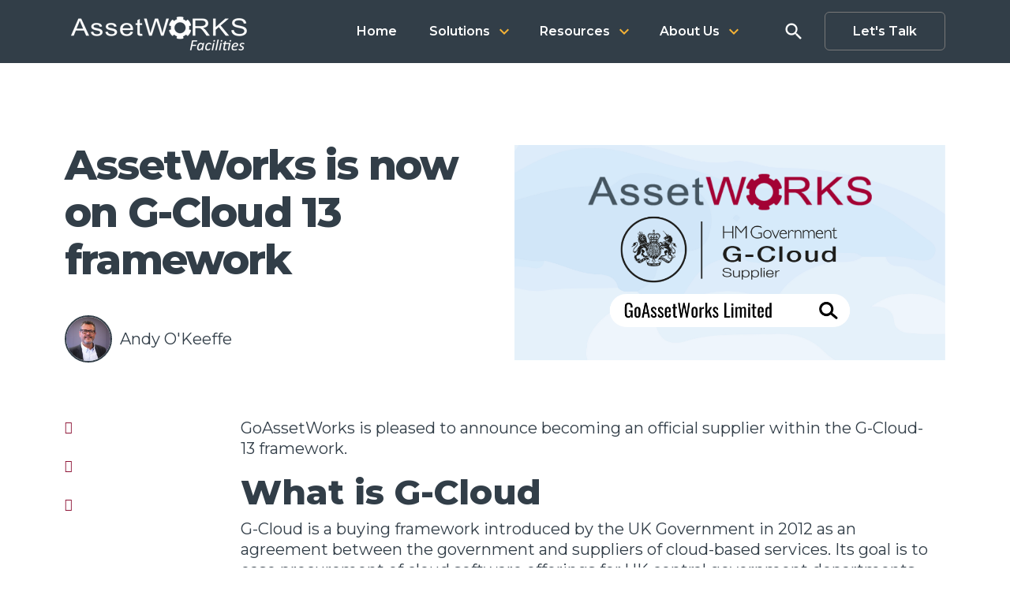

--- FILE ---
content_type: text/html; charset=UTF-8
request_url: https://www.goassetworks.com/blog/assetworks-g-cloud-13-supplier
body_size: 12889
content:
<!doctype html><html lang="en-us"><head>
    <meta charset="utf-8">
    <meta http-equiv="X-UA-Compatible" content="IE=edge">
    <meta name="viewport" content="width=device-width, initial-scale=1">
    <title>AssetWorks is now on G-Cloud 13 framework</title>
    <link rel="shortcut icon" href="https://www.goassetworks.com/hubfs/Icons%20-%20Small%20%20(4).png">
    <meta name="description" content="GoAssetWorks is pleased to announce becoming an official supplier within the G-Cloud-13 framework in the United Kingdom. ">
    <script src="https://kit.fontawesome.com/a2702605a0.js" crossorigin="anonymous"></script>
    <link href="https://fonts.googleapis.com/icon?family=Material+Icons" rel="stylesheet">
    <link href="https://fonts.googleapis.com/css2?family=Montserrat:wght@400;500;600;700;800&amp;display=swap" rel="stylesheet">
    <link href="https://fonts.googleapis.com/css2?family=Open+Sans:wght@400;700&amp;display=swap" rel="stylesheet">

    <link href="https://cdnjs.cloudflare.com/ajax/libs/font-awesome/5.11.2/css/solid.min.css" rel="stylesheet">
    <link href="https://cdnjs.cloudflare.com/ajax/libs/font-awesome/5.11.2/css/brands.min.css" rel="stylesheet">
    <link href="https://cdnjs.cloudflare.com/ajax/libs/font-awesome/5.11.2/css/fontawesome.min.css" rel="stylesheet">
    <!-- Bootstrap -->
    
    <!-- Latest compiled and minified CSS -->


    
    
    
    
    
    
    <meta name="viewport" content="width=device-width, initial-scale=1">

    <script src="/hs/hsstatic/jquery-libs/static-1.4/jquery/jquery-1.11.2.js"></script>
<script>hsjQuery = window['jQuery'];</script>
    <meta property="og:description" content="GoAssetWorks is pleased to announce becoming an official supplier within the G-Cloud-13 framework in the United Kingdom. ">
    <meta property="og:title" content="AssetWorks is now on G-Cloud 13 framework">
    <meta name="twitter:description" content="GoAssetWorks is pleased to announce becoming an official supplier within the G-Cloud-13 framework in the United Kingdom. ">
    <meta name="twitter:title" content="AssetWorks is now on G-Cloud 13 framework">

    

    
  <script id="hs-search-input__valid-content-types" type="application/json">
    [
      
        "SITE_PAGE",
      
        "LANDING_PAGE",
      
        "BLOG_POST",
      
        "LISTING_PAGE",
      
        "KNOWLEDGE_ARTICLE",
      
        "HS_CASE_STUDY"
      
    ]
  </script>

    <style>
a.cta_button{-moz-box-sizing:content-box !important;-webkit-box-sizing:content-box !important;box-sizing:content-box !important;vertical-align:middle}.hs-breadcrumb-menu{list-style-type:none;margin:0px 0px 0px 0px;padding:0px 0px 0px 0px}.hs-breadcrumb-menu-item{float:left;padding:10px 0px 10px 10px}.hs-breadcrumb-menu-divider:before{content:'›';padding-left:10px}.hs-featured-image-link{border:0}.hs-featured-image{float:right;margin:0 0 20px 20px;max-width:50%}@media (max-width: 568px){.hs-featured-image{float:none;margin:0;width:100%;max-width:100%}}.hs-screen-reader-text{clip:rect(1px, 1px, 1px, 1px);height:1px;overflow:hidden;position:absolute !important;width:1px}
</style>

<link rel="stylesheet" href="https://www.goassetworks.com/hubfs/hub_generated/template_assets/1/47783548793/1765991143137/template_bootstrap.min.css">
<link rel="stylesheet" href="https://www.goassetworks.com/hubfs/hub_generated/template_assets/1/47783611160/1765991132064/template_owl.carousel.min.css">
<link rel="stylesheet" href="https://www.goassetworks.com/hubfs/hub_generated/template_assets/1/47783567466/1765991136464/template_owl.theme.default.min.css">
<link rel="stylesheet" href="https://www.goassetworks.com/hubfs/hub_generated/template_assets/1/47783611161/1765991130414/template_style.min.css">
<link rel="stylesheet" href="https://www.goassetworks.com/hubfs/hub_generated/template_assets/1/47783575453/1765991131836/template_responsive.min.css">
<link rel="stylesheet" href="https://www.goassetworks.com/hubfs/hub_generated/template_assets/1/47922533800/1765991134069/template_custom.min.css">
<link rel="stylesheet" href="https://www.goassetworks.com/hubfs/hub_generated/template_assets/1/182925166928/1765991134702/template_aos.min.css">
<link rel="stylesheet" href="https://7052064.fs1.hubspotusercontent-na1.net/hubfs/7052064/hub_generated/module_assets/1/-2712622/1767988287563/module_search_input.min.css">
<link rel="stylesheet" href="https://www.goassetworks.com/hubfs/hub_generated/module_assets/1/47295176120/1743543410088/module_menu-section.min.css">
    

    
<!--  Added by GoogleAnalytics4 integration -->
<script>
var _hsp = window._hsp = window._hsp || [];
window.dataLayer = window.dataLayer || [];
function gtag(){dataLayer.push(arguments);}

var useGoogleConsentModeV2 = true;
var waitForUpdateMillis = 1000;


if (!window._hsGoogleConsentRunOnce) {
  window._hsGoogleConsentRunOnce = true;

  gtag('consent', 'default', {
    'ad_storage': 'denied',
    'analytics_storage': 'denied',
    'ad_user_data': 'denied',
    'ad_personalization': 'denied',
    'wait_for_update': waitForUpdateMillis
  });

  if (useGoogleConsentModeV2) {
    _hsp.push(['useGoogleConsentModeV2'])
  } else {
    _hsp.push(['addPrivacyConsentListener', function(consent){
      var hasAnalyticsConsent = consent && (consent.allowed || (consent.categories && consent.categories.analytics));
      var hasAdsConsent = consent && (consent.allowed || (consent.categories && consent.categories.advertisement));

      gtag('consent', 'update', {
        'ad_storage': hasAdsConsent ? 'granted' : 'denied',
        'analytics_storage': hasAnalyticsConsent ? 'granted' : 'denied',
        'ad_user_data': hasAdsConsent ? 'granted' : 'denied',
        'ad_personalization': hasAdsConsent ? 'granted' : 'denied'
      });
    }]);
  }
}

gtag('js', new Date());
gtag('set', 'developer_id.dZTQ1Zm', true);
gtag('config', 'G-XWDBGVC2KM');
</script>
<script async src="https://www.googletagmanager.com/gtag/js?id=G-XWDBGVC2KM"></script>

<!-- /Added by GoogleAnalytics4 integration -->


<!-- Hotjar Tracking Code for goassetworks.com -->
<script>
    (function(h,o,t,j,a,r){
        h.hj=h.hj||function(){(h.hj.q=h.hj.q||[]).push(arguments)};
        h._hjSettings={hjid:1939215,hjsv:6};
        a=o.getElementsByTagName('head')[0];
        r=o.createElement('script');r.async=1;
        r.src=t+h._hjSettings.hjid+j+h._hjSettings.hjsv;
        a.appendChild(r);
    })(window,document,'https://static.hotjar.com/c/hotjar-','.js?sv=');
</script>

<meta content="4ITNeSvtKjyGqpDxzSn3vuScX6rXcklc_MEJ_blb4tc" name="google-site-verification">

<!-- Google tag (gtag.js) -->
<script async src="https://www.googletagmanager.com/gtag/js?id=G-XWDBGVC2KM"></script>
<script>
  window.dataLayer = window.dataLayer || [];
  function gtag(){dataLayer.push(arguments);}
  gtag('js', new Date());

  gtag('config', 'G-XWDBGVC2KM');
</script>
<!-- End Google Tag Manager -->

<script type="text/javascript">
_linkedin_partner_id = "1826308";
window._linkedin_data_partner_ids = window._linkedin_data_partner_ids || [];
window._linkedin_data_partner_ids.push(_linkedin_partner_id);
</script><script type="text/javascript">
(function(l) {
if (!l){window.lintrk = function(a,b){window.lintrk.q.push([a,b])};
window.lintrk.q=[]}
var s = document.getElementsByTagName("script")[0];
var b = document.createElement("script");
b.type = "text/javascript";b.async = true;
b.src = "https://snap.licdn.com/li.lms-analytics/insight.min.js";
s.parentNode.insertBefore(b, s);})(window.lintrk);
</script>
<noscript>
&lt;img  height="1" width="1" style="display:none;" alt="" src="https://px.ads.linkedin.com/collect/?pid=1826308&amp;amp;fmt=gif"&gt;
</noscript> 
<link rel="amphtml" href="https://www.goassetworks.com/blog/assetworks-g-cloud-13-supplier?hs_amp=true">

<meta property="og:image" content="https://www.goassetworks.com/hubfs/Blog/Blog%20Hero%20Graphics/AssetWorks%20-%20G-Cloud%2013.png">
<meta property="og:image:width" content="1000">
<meta property="og:image:height" content="500">
<meta property="og:image:alt" content="AssetWorks - G-Cloud 13 Supplier - Search for us on G-Cloud ; GoAssetWorks Limited">
<meta name="twitter:image" content="https://www.goassetworks.com/hubfs/Blog/Blog%20Hero%20Graphics/AssetWorks%20-%20G-Cloud%2013.png">
<meta name="twitter:image:alt" content="AssetWorks - G-Cloud 13 Supplier - Search for us on G-Cloud ; GoAssetWorks Limited">

<meta property="og:url" content="https://www.goassetworks.com/blog/assetworks-g-cloud-13-supplier">
<meta name="twitter:card" content="summary_large_image">

<link rel="canonical" href="https://www.goassetworks.com/blog/assetworks-g-cloud-13-supplier">

<meta property="og:type" content="article">
<link rel="alternate" type="application/rss+xml" href="https://www.goassetworks.com/blog/rss.xml">
<meta name="twitter:domain" content="www.goassetworks.com">
<script src="//platform.linkedin.com/in.js" type="text/javascript">
    lang: en_US
</script>

<meta http-equiv="content-language" content="en-us">






  <meta name="generator" content="HubSpot"></head>
  <body>

    <!-- Header -->

    
    <div data-global-resource-path="assetworkstheme/templates/partials/header.html"><header class="aw-blue-gray sticky">
  <nav class="navbar navbar-expand-lg custom-nav">
    <div class="container">
        <div id="hs_cos_wrapper_logo" class="hs_cos_wrapper hs_cos_wrapper_widget hs_cos_wrapper_type_module widget-type-logo" style="" data-hs-cos-general-type="widget" data-hs-cos-type="module">
  






















  
  <span id="hs_cos_wrapper_logo_hs_logo_widget" class="hs_cos_wrapper hs_cos_wrapper_widget hs_cos_wrapper_type_logo" style="" data-hs-cos-general-type="widget" data-hs-cos-type="logo"><a href="/" id="hs-link-logo_hs_logo_widget" style="border-width:0px;border:0px;"><img src="https://www.goassetworks.com/hs-fs/hubfs/Asset%20Works/logo/AssetWorks%20Facilities%20Logo%20-%20White.png?width=236&amp;height=59&amp;name=AssetWorks%20Facilities%20Logo%20-%20White.png" class="hs-image-widget " height="59" style="height: auto;width:236px;border-width:0px;border:0px;" width="236" alt="" title="" srcset="https://www.goassetworks.com/hs-fs/hubfs/Asset%20Works/logo/AssetWorks%20Facilities%20Logo%20-%20White.png?width=118&amp;height=30&amp;name=AssetWorks%20Facilities%20Logo%20-%20White.png 118w, https://www.goassetworks.com/hs-fs/hubfs/Asset%20Works/logo/AssetWorks%20Facilities%20Logo%20-%20White.png?width=236&amp;height=59&amp;name=AssetWorks%20Facilities%20Logo%20-%20White.png 236w, https://www.goassetworks.com/hs-fs/hubfs/Asset%20Works/logo/AssetWorks%20Facilities%20Logo%20-%20White.png?width=354&amp;height=89&amp;name=AssetWorks%20Facilities%20Logo%20-%20White.png 354w, https://www.goassetworks.com/hs-fs/hubfs/Asset%20Works/logo/AssetWorks%20Facilities%20Logo%20-%20White.png?width=472&amp;height=118&amp;name=AssetWorks%20Facilities%20Logo%20-%20White.png 472w, https://www.goassetworks.com/hs-fs/hubfs/Asset%20Works/logo/AssetWorks%20Facilities%20Logo%20-%20White.png?width=590&amp;height=148&amp;name=AssetWorks%20Facilities%20Logo%20-%20White.png 590w, https://www.goassetworks.com/hs-fs/hubfs/Asset%20Works/logo/AssetWorks%20Facilities%20Logo%20-%20White.png?width=708&amp;height=177&amp;name=AssetWorks%20Facilities%20Logo%20-%20White.png 708w" sizes="(max-width: 236px) 100vw, 236px"></a></span>
</div>
      <button class="navbar-toggler" type="button" data-bs-toggle="collapse" data-bs-target="#navbarSupportedContent" aria-controls="navbarSupportedContent" aria-expanded="false" aria-label="Toggle navigation">
        <span class="navbar-toggler-icon">
          <img src="https://www.goassetworks.com/hubfs/raw_assets/public/assetworkstheme/images/menu.svg" alt="menu" class="img-fluid">
        </span>
      </button>
      <div class="collapse navbar-collapse" id="navbarSupportedContent">
        <div class="mobile-top-btns">
          <div class="back-btn">
            <img src="https://www.goassetworks.com/hubfs/raw_assets/public/assetworkstheme/images/back.svg" class="img-fluid" alt="back-btn">
          </div>
          <div class="current-menu-heading"></div>
          <div class="close-menu">
            <img src="https://www.goassetworks.com/hubfs/raw_assets/public/assetworkstheme/images/cancel-black.svg" class="img-fluid" alt="cancel">
          </div>
        </div>
        <ul class="navbar-nav ms-auto mb-2 mb-lg-0">
        <div id="hs_cos_wrapper_module_16229019991862" class="hs_cos_wrapper hs_cos_wrapper_widget hs_cos_wrapper_type_module" style="" data-hs-cos-general-type="widget" data-hs-cos-type="module">
	<li class="nav-item  "> 
		
			<a class="nav-link" href="https://www.goassetworks.com" aria-current="page"> 
				<div id="hs_cos_wrapper_module_16229019991862_" class="hs_cos_wrapper hs_cos_wrapper_widget hs_cos_wrapper_type_inline_text" style="" data-hs-cos-general-type="widget" data-hs-cos-type="inline_text" data-hs-cos-field="navigation_title">Home</div>
			</a>
		
  </li>

	<li class="nav-item  dropdown has-mega-menu "> 
		 
			
				<a class="nav-link dropdown-toggle" href="#" id="navbarDropdown" role="button" data-bs-toggle="dropdown" aria-expanded="false"> 
					<div id="hs_cos_wrapper_module_16229019991862_" class="hs_cos_wrapper hs_cos_wrapper_widget hs_cos_wrapper_type_inline_text" style="" data-hs-cos-general-type="widget" data-hs-cos-type="inline_text" data-hs-cos-field="navigation_title">Solutions</div> <span class="material-icons">keyboard_arrow_down</span> 
				</a>
				
				<div class="dropdown-menu solution arrow" aria-labelledby="navbarDropdown"> 
					<span class="material-icons">arrow_drop_up</span>
					<div class="sub-category-tree row">
						<div class="sub-category-main col-lg-4 col-md-12 integrated-border-left"> 
							<a href="#" class="has-sub-categories"><div id="hs_cos_wrapper_module_16229019991862_" class="hs_cos_wrapper hs_cos_wrapper_widget hs_cos_wrapper_type_inline_text" style="" data-hs-cos-general-type="widget" data-hs-cos-type="inline_text" data-hs-cos-field="column_one_title">Integrated Solutions</div> 
								<span class="right-arrow material-icons"> keyboard_arrow_down </span>
							</a>
							<div class="inner-sub-categories">
								<ul class="p-0 m-0">
									 
										<li>
											<a href="https://www.goassetworks.com/real-estate-lease-management">
												<div id="hs_cos_wrapper_module_16229019991862_" class="hs_cos_wrapper hs_cos_wrapper_widget hs_cos_wrapper_type_inline_text" style="" data-hs-cos-general-type="widget" data-hs-cos-type="inline_text" data-hs-cos-field="col_one_link_title">Real Estate &amp; Lease Management</div>
											</a>
										</li>
									 
										<li>
											<a href="https://www.goassetworks.com/space-management">
												<div id="hs_cos_wrapper_module_16229019991862_" class="hs_cos_wrapper hs_cos_wrapper_widget hs_cos_wrapper_type_inline_text" style="" data-hs-cos-general-type="widget" data-hs-cos-type="inline_text" data-hs-cos-field="col_one_link_title">Space Management</div>
											</a>
										</li>
									 
										<li>
											<a href="https://www.goassetworks.com/operations-maintenance">
												<div id="hs_cos_wrapper_module_16229019991862_" class="hs_cos_wrapper hs_cos_wrapper_widget hs_cos_wrapper_type_inline_text" style="" data-hs-cos-general-type="widget" data-hs-cos-type="inline_text" data-hs-cos-field="col_one_link_title">Operation &amp; Maintenance</div>
											</a>
										</li>
									 
										<li>
											<a href="https://www.goassetworks.com/construction-project-analysis">
												<div id="hs_cos_wrapper_module_16229019991862_" class="hs_cos_wrapper hs_cos_wrapper_widget hs_cos_wrapper_type_inline_text" style="" data-hs-cos-general-type="widget" data-hs-cos-type="inline_text" data-hs-cos-field="col_one_link_title">Construction Project Analysis</div>
											</a>
										</li>
									 
										<li>
											<a href="https://www.goassetworks.com/assessment-needs-analysis">
												<div id="hs_cos_wrapper_module_16229019991862_" class="hs_cos_wrapper hs_cos_wrapper_widget hs_cos_wrapper_type_inline_text" style="" data-hs-cos-general-type="widget" data-hs-cos-type="inline_text" data-hs-cos-field="col_one_link_title">Assessment &amp; Needs Analysis</div>
											</a>
										</li>
									 
										<li>
											<a href="https://www.goassetworks.com/utility-management">
												<div id="hs_cos_wrapper_module_16229019991862_" class="hs_cos_wrapper hs_cos_wrapper_widget hs_cos_wrapper_type_inline_text" style="" data-hs-cos-general-type="widget" data-hs-cos-type="inline_text" data-hs-cos-field="col_one_link_title">Utility Management</div>
											</a>
										</li>
									
								</ul>
							</div>
						</div>
						
						<div class="sub-category-main col-lg-8 col-md-12"> 
							<a href="#" class="has-sub-categories hide-mob">
								<div id="hs_cos_wrapper_module_16229019991862_" class="hs_cos_wrapper hs_cos_wrapper_widget hs_cos_wrapper_type_inline_text" style="" data-hs-cos-general-type="widget" data-hs-cos-type="inline_text" data-hs-cos-field="column_two_title">By Need</div>
								<span class="right-arrow material-icons"> keyboard_arrow_down </span>
							</a>
							<a href="#" class="has-sub-categories show-mob ">
								<div id="hs_cos_wrapper_module_16229019991862_" class="hs_cos_wrapper hs_cos_wrapper_widget hs_cos_wrapper_type_inline_text" style="" data-hs-cos-general-type="widget" data-hs-cos-type="inline_text" data-hs-cos-field="column_two_title">By Need</div>
								<span class="right-arrow material-icons"> keyboard_arrow_down </span>
							</a>
							<div class="inner-sub-categories row">
                    
								<ul class="m-0 col-lg-4 col-md-12">
									
										<li> 
											<a href="https://www.goassetworks.com/strategic-asset-management">
												<div id="hs_cos_wrapper_module_16229019991862_" class="hs_cos_wrapper hs_cos_wrapper_widget hs_cos_wrapper_type_inline_text" style="" data-hs-cos-general-type="widget" data-hs-cos-type="inline_text" data-hs-cos-field="col_two_link_title">Strategic Asset Management</div>
											</a> 
										</li>
									
										<li> 
											<a href="https://www.goassetworks.com/unified-data">
												<div id="hs_cos_wrapper_module_16229019991862_" class="hs_cos_wrapper hs_cos_wrapper_widget hs_cos_wrapper_type_inline_text" style="" data-hs-cos-general-type="widget" data-hs-cos-type="inline_text" data-hs-cos-field="col_two_link_title">Unified Data</div>
											</a> 
										</li>
									
										<li> 
											<a href="https://www.goassetworks.com/reporting-analytics">
												<div id="hs_cos_wrapper_module_16229019991862_" class="hs_cos_wrapper hs_cos_wrapper_widget hs_cos_wrapper_type_inline_text" style="" data-hs-cos-general-type="widget" data-hs-cos-type="inline_text" data-hs-cos-field="col_two_link_title">Reporting &amp; Analytics</div>
											</a> 
										</li>
									
										<li> 
											<a href="https://www.goassetworks.com/integrated-systems">
												<div id="hs_cos_wrapper_module_16229019991862_" class="hs_cos_wrapper hs_cos_wrapper_widget hs_cos_wrapper_type_inline_text" style="" data-hs-cos-general-type="widget" data-hs-cos-type="inline_text" data-hs-cos-field="col_two_link_title">Integrated Systems</div>
											</a> 
										</li>
									
								</ul>

								<ul class="m-0 col-lg-4 col-md-12">
									
										<li> 
											<a href="https://www.goassetworks.com/planning-scheduling-work">
												<div id="hs_cos_wrapper_module_16229019991862_" class="hs_cos_wrapper hs_cos_wrapper_widget hs_cos_wrapper_type_inline_text" style="" data-hs-cos-general-type="widget" data-hs-cos-type="inline_text" data-hs-cos-field="col_three_link_title">Planning &amp; Scheduling Work</div>
											</a> 
										</li>
									
										<li> 
											<a href="https://www.goassetworks.com/planned-predictive-maintenance">
												<div id="hs_cos_wrapper_module_16229019991862_" class="hs_cos_wrapper hs_cos_wrapper_widget hs_cos_wrapper_type_inline_text" style="" data-hs-cos-general-type="widget" data-hs-cos-type="inline_text" data-hs-cos-field="col_three_link_title">Planned &amp; Predictive Maintenance</div>
											</a> 
										</li>
									
										<li> 
											<a href="https://www.goassetworks.com/customer-self-service">
												<div id="hs_cos_wrapper_module_16229019991862_" class="hs_cos_wrapper hs_cos_wrapper_widget hs_cos_wrapper_type_inline_text" style="" data-hs-cos-general-type="widget" data-hs-cos-type="inline_text" data-hs-cos-field="col_three_link_title">Customer Self-Service</div>
											</a> 
										</li>
									
										<li> 
											<a href="https://www.goassetworks.com/mobile-field-services">
												<div id="hs_cos_wrapper_module_16229019991862_" class="hs_cos_wrapper hs_cos_wrapper_widget hs_cos_wrapper_type_inline_text" style="" data-hs-cos-general-type="widget" data-hs-cos-type="inline_text" data-hs-cos-field="col_three_link_title">Mobile Field Services</div>
											</a> 
										</li>
									
								</ul>

								<ul class="m-0 col-lg-4 col-md-12">
									
										<li> 
											<a href="https://www.goassetworks.com/space-planning-utilization">
												<div id="hs_cos_wrapper_module_16229019991862_" class="hs_cos_wrapper hs_cos_wrapper_widget hs_cos_wrapper_type_inline_text" style="" data-hs-cos-general-type="widget" data-hs-cos-type="inline_text" data-hs-cos-field="col_four_link_title">Space Planning &amp; Utilization</div> 
											</a> 
										</li>
									
										<li> 
											<a href="https://www.goassetworks.com/construction">
												<div id="hs_cos_wrapper_module_16229019991862_" class="hs_cos_wrapper hs_cos_wrapper_widget hs_cos_wrapper_type_inline_text" style="" data-hs-cos-general-type="widget" data-hs-cos-type="inline_text" data-hs-cos-field="col_four_link_title">Construction</div> 
											</a> 
										</li>
									
										<li> 
											<a href="https://www.goassetworks.com/utilities">
												<div id="hs_cos_wrapper_module_16229019991862_" class="hs_cos_wrapper hs_cos_wrapper_widget hs_cos_wrapper_type_inline_text" style="" data-hs-cos-general-type="widget" data-hs-cos-type="inline_text" data-hs-cos-field="col_four_link_title">Utilities</div> 
											</a> 
										</li>
									
										<li> 
											<a href="https://www.goassetworks.com/tracking-hazardous-materials">
												<div id="hs_cos_wrapper_module_16229019991862_" class="hs_cos_wrapper hs_cos_wrapper_widget hs_cos_wrapper_type_inline_text" style="" data-hs-cos-general-type="widget" data-hs-cos-type="inline_text" data-hs-cos-field="col_four_link_title">Tracking Hazardous Materials</div> 
											</a> 
										</li>
									
								</ul>
							</div>
						</div>
					</div>
					<div class="view-all-bottom d-inline-block float-end mt-4">
						<ul class="p-0 m-0">
               
							<li> <a href="https://www.goassetworks.com/our-products"><div id="hs_cos_wrapper_module_16229019991862_" class="hs_cos_wrapper hs_cos_wrapper_widget hs_cos_wrapper_type_inline_text" style="" data-hs-cos-general-type="widget" data-hs-cos-type="inline_text" data-hs-cos-field="lower_mega_menu_item_title">View All Products &gt;</div> </a> </li>
               
							<li> <a href="https://www.goassetworks.com/pricing"><div id="hs_cos_wrapper_module_16229019991862_" class="hs_cos_wrapper hs_cos_wrapper_widget hs_cos_wrapper_type_inline_text" style="" data-hs-cos-general-type="widget" data-hs-cos-type="inline_text" data-hs-cos-field="lower_mega_menu_item_title">Pricing &gt;</div> </a> </li>
               
							<li> <a href="https://www.goassetworks.com/customer-care"><div id="hs_cos_wrapper_module_16229019991862_" class="hs_cos_wrapper hs_cos_wrapper_widget hs_cos_wrapper_type_inline_text" style="" data-hs-cos-general-type="widget" data-hs-cos-type="inline_text" data-hs-cos-field="lower_mega_menu_item_title">Services &amp; Support</div> </a> </li>
              
						</ul>
					</div>
				</div>
			
		
  </li>

	<li class="nav-item  dropdown "> 
		 
			
				<a class="nav-link dropdown-toggle" href="#" id="navbarDropdown" role="button" data-bs-toggle="dropdown" aria-expanded="false"> 
					<div id="hs_cos_wrapper_module_16229019991862_" class="hs_cos_wrapper hs_cos_wrapper_widget hs_cos_wrapper_type_inline_text" style="" data-hs-cos-general-type="widget" data-hs-cos-type="inline_text" data-hs-cos-field="navigation_title">Resources</div> <span class="material-icons">keyboard_arrow_down</span>
				</a>
				<ul class="dropdown-menu not-mega-menu-dropdown border-0" aria-labelledby="navbarDropdown">
					
						<li><a href="https://www.goassetworks.com/blog" class="dropdown-item"><div id="hs_cos_wrapper_module_16229019991862_" class="hs_cos_wrapper hs_cos_wrapper_widget hs_cos_wrapper_type_inline_text" style="" data-hs-cos-general-type="widget" data-hs-cos-type="inline_text" data-hs-cos-field="sub_menu_item">Blog</div></a></li>
					
						<li><a href="https://www.goassetworks.com/events" class="dropdown-item"><div id="hs_cos_wrapper_module_16229019991862_" class="hs_cos_wrapper hs_cos_wrapper_widget hs_cos_wrapper_type_inline_text" style="" data-hs-cos-general-type="widget" data-hs-cos-type="inline_text" data-hs-cos-field="sub_menu_item">Upcoming Events</div></a></li>
					
						<li><a href="https://www.goassetworks.com/cooperative-agreements" class="dropdown-item"><div id="hs_cos_wrapper_module_16229019991862_" class="hs_cos_wrapper hs_cos_wrapper_widget hs_cos_wrapper_type_inline_text" style="" data-hs-cos-general-type="widget" data-hs-cos-type="inline_text" data-hs-cos-field="sub_menu_item">Cooperative Agreements</div></a></li>
					
						<li><a href="https://www.goassetworks.com/rfp-resources-old" class="dropdown-item"><div id="hs_cos_wrapper_module_16229019991862_" class="hs_cos_wrapper hs_cos_wrapper_widget hs_cos_wrapper_type_inline_text" style="" data-hs-cos-general-type="widget" data-hs-cos-type="inline_text" data-hs-cos-field="sub_menu_item">RFP Resources</div></a></li>
					
						<li><a href="http://assetworld.com/" class="dropdown-item"><div id="hs_cos_wrapper_module_16229019991862_" class="hs_cos_wrapper hs_cos_wrapper_widget hs_cos_wrapper_type_inline_text" style="" data-hs-cos-general-type="widget" data-hs-cos-type="inline_text" data-hs-cos-field="sub_menu_item">Assetworld User Conference</div></a></li>
					
						<li><a href="https://www.goassetworks.com/customer-resource-center" class="dropdown-item"><div id="hs_cos_wrapper_module_16229019991862_" class="hs_cos_wrapper hs_cos_wrapper_widget hs_cos_wrapper_type_inline_text" style="" data-hs-cos-general-type="widget" data-hs-cos-type="inline_text" data-hs-cos-field="sub_menu_item">Customer Resource Center</div></a></li>
					
						<li><a href="https://www.goassetworks.com/customer-care" class="dropdown-item"><div id="hs_cos_wrapper_module_16229019991862_" class="hs_cos_wrapper hs_cos_wrapper_widget hs_cos_wrapper_type_inline_text" style="" data-hs-cos-general-type="widget" data-hs-cos-type="inline_text" data-hs-cos-field="sub_menu_item">Customer Care</div></a></li>
					
				</ul>
			
		
  </li>

	<li class="nav-item  dropdown "> 
		 
			
				<a class="nav-link dropdown-toggle" href="#" id="navbarDropdown" role="button" data-bs-toggle="dropdown" aria-expanded="false"> 
					<div id="hs_cos_wrapper_module_16229019991862_" class="hs_cos_wrapper hs_cos_wrapper_widget hs_cos_wrapper_type_inline_text" style="" data-hs-cos-general-type="widget" data-hs-cos-type="inline_text" data-hs-cos-field="navigation_title">About Us</div> <span class="material-icons">keyboard_arrow_down</span>
				</a>
				<ul class="dropdown-menu not-mega-menu-dropdown border-0" aria-labelledby="navbarDropdown">
					
						<li><a href="https://www.goassetworks.com/our-company" class="dropdown-item"><div id="hs_cos_wrapper_module_16229019991862_" class="hs_cos_wrapper hs_cos_wrapper_widget hs_cos_wrapper_type_inline_text" style="" data-hs-cos-general-type="widget" data-hs-cos-type="inline_text" data-hs-cos-field="sub_menu_item">Our Company</div></a></li>
					
						<li><a href="https://www.goassetworks.com/partnerships" class="dropdown-item"><div id="hs_cos_wrapper_module_16229019991862_" class="hs_cos_wrapper hs_cos_wrapper_widget hs_cos_wrapper_type_inline_text" style="" data-hs-cos-general-type="widget" data-hs-cos-type="inline_text" data-hs-cos-field="sub_menu_item">Professional Connections</div></a></li>
					
						<li><a href="https://fm1.volarisgroup.com/assetworks-facilities-mergers-and-acquisitions" class="dropdown-item"><div id="hs_cos_wrapper_module_16229019991862_" class="hs_cos_wrapper hs_cos_wrapper_widget hs_cos_wrapper_type_inline_text" style="" data-hs-cos-general-type="widget" data-hs-cos-type="inline_text" data-hs-cos-field="sub_menu_item">Mergers &amp; Acquisitions</div></a></li>
					
						<li><a href="https://www.goassetworks.com/success-stories" class="dropdown-item"><div id="hs_cos_wrapper_module_16229019991862_" class="hs_cos_wrapper hs_cos_wrapper_widget hs_cos_wrapper_type_inline_text" style="" data-hs-cos-general-type="widget" data-hs-cos-type="inline_text" data-hs-cos-field="sub_menu_item">Success Stories</div></a></li>
					
						<li><a href="https://www.goassetworks.com/careers" class="dropdown-item"><div id="hs_cos_wrapper_module_16229019991862_" class="hs_cos_wrapper hs_cos_wrapper_widget hs_cos_wrapper_type_inline_text" style="" data-hs-cos-general-type="widget" data-hs-cos-type="inline_text" data-hs-cos-field="sub_menu_item">Careers</div></a></li>
					
						<li><a href="https://www.goassetworks.com/contact-us" class="dropdown-item"><div id="hs_cos_wrapper_module_16229019991862_" class="hs_cos_wrapper hs_cos_wrapper_widget hs_cos_wrapper_type_inline_text" style="" data-hs-cos-general-type="widget" data-hs-cos-type="inline_text" data-hs-cos-field="sub_menu_item">Contact Us</div></a></li>
					
				</ul>
			
		
  </li>
</div>
          <li class="search-header"> <a href="#"> <span class="material-icons search-icon">search</span> <span class="material-icons close-icon">close</span> <span class="text hide-mob">Search</span> </a>
            <div id="hs_cos_wrapper_site_search" class="hs_cos_wrapper hs_cos_wrapper_widget hs_cos_wrapper_type_module" style="" data-hs-cos-general-type="widget" data-hs-cos-type="module">




  








<div class="hs-search-field">

    <div class="hs-search-field__bar">
      <form data-hs-do-not-collect="true" action="/hs-search-results">
        
        <input type="text" class="hs-search-field__input" name="term" autocomplete="off" aria-label="Search" placeholder="Search">

        
          
            <input type="hidden" name="type" value="SITE_PAGE">
          
        
          
        
          
            <input type="hidden" name="type" value="BLOG_POST">
          
        
          
        
          
        
          
        

        
          <button aria-label="Search"><span id="hs_cos_wrapper_site_search_" class="hs_cos_wrapper hs_cos_wrapper_widget hs_cos_wrapper_type_icon" style="" data-hs-cos-general-type="widget" data-hs-cos-type="icon"><svg version="1.0" xmlns="http://www.w3.org/2000/svg" viewbox="0 0 512 512" aria-hidden="true"><g id="search1_layer"><path d="M505 442.7L405.3 343c-4.5-4.5-10.6-7-17-7H372c27.6-35.3 44-79.7 44-128C416 93.1 322.9 0 208 0S0 93.1 0 208s93.1 208 208 208c48.3 0 92.7-16.4 128-44v16.3c0 6.4 2.5 12.5 7 17l99.7 99.7c9.4 9.4 24.6 9.4 33.9 0l28.3-28.3c9.4-9.4 9.4-24.6.1-34zM208 336c-70.7 0-128-57.2-128-128 0-70.7 57.2-128 128-128 70.7 0 128 57.2 128 128 0 70.7-57.2 128-128 128z" /></g></svg></span></button>
        
      </form>
    </div>
    <ul class="hs-search-field__suggestions"></ul>
</div></div>
          </li>
           <li class="nav-item"> <div id="hs_cos_wrapper_customizable_lets_talkbutton" class="hs_cos_wrapper hs_cos_wrapper_widget hs_cos_wrapper_type_module" style="" data-hs-cos-general-type="widget" data-hs-cos-type="module">
  
    
  






<a class="button btn-primary-outline color-white" href="https://www.goassetworks.com/contact-us">
  Let's Talk
</a></div> </li>

        </ul>      
      </div>
    </div>
  </nav>
</header></div>
    

    <!-- Header Ends-->

    

<div class="wrapper">  

    
 
  <section class="blog-detail-page">
	<div class="container">
		<div class="row align-items-center">
			<div class="col-lg-6 col-md-12">
				<div class="blog-detail-title">
					<h1><span id="hs_cos_wrapper_name" class="hs_cos_wrapper hs_cos_wrapper_meta_field hs_cos_wrapper_type_text" style="" data-hs-cos-general-type="meta_field" data-hs-cos-type="text">AssetWorks is now on G-Cloud 13 framework</span></h1>
				</div>
				<div class="blog-detail-author">
					<div class="blog-detail-author-image">
						<img alt="Andy O'Keeffe" src="https://www.goassetworks.com/hubfs/andy%20okeeffe.jpeg">
					</div>
					<div class="blog-detail-author-name">
						<h3> Andy O'Keeffe</h3>
           </div>
				</div>
			</div>
			<div class="col-lg-6 col-md-12">
				<div class="blog-detail-featured-img">
					<img src="https://www.goassetworks.com/hubfs/Blog/Blog%20Hero%20Graphics/AssetWorks%20-%20G-Cloud%2013.png" alt="AssetWorks - G-Cloud 13 Supplier - Search for us on G-Cloud ; GoAssetWorks Limited">  
				</div>
			</div>
		</div>
		<div class="row">
			<div class="col-md-12">
				<div class="blog-detail-cnt-and-social-icons">
					<div class="blog-detail-social-icons">
            <ul>
            <li>
              <a class="share_facebook" href="javascript:;" title="facebook" onclick="window.open('http://www.facebook.com/sharer/sharer.php?u=https://www.goassetworks.com/blog/assetworks-g-cloud-13-supplier','Facebook Share','width=600,height=600')"><i class="fa fa-facebook"></i></a>
            </li>
            <li>
              <a class="share_twitter" href="javascript:;" title="twitter" onclick="window.open('https://twitter.com/home?status=AssetWorks is now on G-Cloud 13 framework+https://www.goassetworks.com/blog/assetworks-g-cloud-13-supplier','Twitter Share','width=600,height=600')"><i class="fa fa-twitter"></i></a>
            </li>
            <li>
              <a class="share_linkedin" href="javascript:;" title="linkedin" onclick="window.open('http://www.linkedin.com/shareArticle?mini=true&amp;url=https://www.goassetworks.com/blog/assetworks-g-cloud-13-supplier','LinkedIn Share','width=600,height=600')"><i class="fa fa-linkedin"></i></a>
            </li>
          </ul>
					</div>
          
          <!--<div class="blog-detail-author-bio">
                  <br>
                  <p style="font-weight: bold;">
                    About the Author:
                  </p>
						      <p><em></em></p>
			        	</div> -->
          
					<div class="blog-detail-cnt">
						<span id="hs_cos_wrapper_post_body" class="hs_cos_wrapper hs_cos_wrapper_meta_field hs_cos_wrapper_type_rich_text" style="" data-hs-cos-general-type="meta_field" data-hs-cos-type="rich_text"><p>GoAssetWorks is pleased to announce becoming an official supplier within the G-Cloud-13 framework.</p>
<!--more-->
<h2 id="GCloud13UKCampaign-WhatisG-Cloud"><strong><span>What is G-Cloud</span></strong></h2>
<p><span>G-Cloud is a buying framework introduced by the UK Government in 2012 as an agreement between the government and suppliers of cloud-based services. Its goal is to ease procurement of cloud software offerings for UK central government departments and all other public sector bodies, thereby reducing the effort of distributing multiple contracts. An organisation must apply online to become a supplier on the G-Cloud-13 Digital Marketplace.&nbsp;</span></p>
<p>&nbsp;</p>
<p><span>To meet the requirements to be an approved supplier on the G-Cloud Digital Marketplace, a supplier must meet the following:&nbsp;</span></p>
<ol style="font-size: 20px;">
<li><span>Suppliers must be cloud companies&nbsp;</span></li>
<li><span>Suppliers must fit within one of the G-Cloud categories or Lots&nbsp;</span></li>
<li><span>No "colocation' services can be listed&nbsp;</span></li>
<li><span>Product offerings must be off-the-shelf solutions&nbsp;</span></li>
</ol>
<p>&nbsp;</p>
<h2 id="GCloud13UKCampaign-WhatbeingonG-Cloud13means"><strong><span>What being on G-Cloud 13 means</span></strong></h2>
<p><span>As an approved vendor, GoAssetWorks products are now available within the G-Cloud Digital Marketplace. Public sector bodies, in our case Higher Education facilities, will now be able to see GoAssetWorks as a supplier of Cloud software solutions for facility management. One of the most notable advantages to potential customers is that G-Cloud 13 offers the best procurement value for our products. Both the ease of not having to execute a formal tender process and receiving the most advantageous pricing for our solutions are some of the major benefits of purchasing through the G-Cloud 13&nbsp;<a href="https://www.crowncommercial.gov.uk/agreements/RM1557.13" rel="nofollow">digital marketplace</a>.&nbsp;</span></p>
<p>&nbsp;</p>
<p><span>We are proud of completing the rigorous application process. We feel our products and services meet the needs of our higher education partners, and becoming an official supplier on G-Cloud only makes it easier for organisations to learn about our offerings.&nbsp;</span></p>
<p>&nbsp;</p>
<p><span>Find our solutions on G-Cloud 13 by searching "GoAssetWorks Limited".&nbsp;</span></p>
<p>&nbsp;</p>
<p><span>The G-Cloud 13 release officially went live on 9th November 2022</span><strong><span>.&nbsp;</span></strong></p>
<p>&nbsp;</p>
<p><span>GoAssetWorks continues to focus solely on software solutions for the higher education market. Our niche focus is built on 30 years of facility experience.&nbsp;</span></p>
<p>&nbsp;</p>
<p style="font-weight: bold; font-size: 24px;">Interested in learning more or talking to our team? <a href="/contact-us?__hstc=45788219.d747c1956cfecdca8d9db03fbf28b82d.1669231539445.1669231539445.1669231539445.1&amp;__hssc=45788219.1.1669231539445&amp;__hsfp=607013177" rel="nofollow noopener" target="_blank">Talk to us.</a></p>
<p><br><br></p></span>
            
            
                <div class="blog-post-tags">
                  <span id="hs_cos_wrapper_" class="hs_cos_wrapper hs_cos_wrapper_widget hs_cos_wrapper_type_icon" style="" data-hs-cos-general-type="widget" data-hs-cos-type="icon"><svg version="1.0" xmlns="http://www.w3.org/2000/svg" viewbox="0 0 512 512" aria-hidden="true"><g id="tag1_layer"><path d="M0 252.118V48C0 21.49 21.49 0 48 0h204.118a48 48 0 0 1 33.941 14.059l211.882 211.882c18.745 18.745 18.745 49.137 0 67.882L293.823 497.941c-18.745 18.745-49.137 18.745-67.882 0L14.059 286.059A48 48 0 0 1 0 252.118zM112 64c-26.51 0-48 21.49-48 48s21.49 48 48 48 48-21.49 48-48-21.49-48-48-48z" /></g></svg></span>
                  
                    
                    <a class="blog-post__tag-link" href="https://www.goassetworks.com/blog/tag/unifying-data" rel="tag">Unifying Data</a>
                    
                  
                </div>
              
					</div>
         
          
          
				</div>
			</div>
		</div>
	</div>
</section>

    

    
    
    

    
  
      
       <section class="home-solution transparent-bg relative-container">
          <div class="container">
            <h3 class="underline">Read On</h3>                        
            <div class="row g-4">
        
             <div class="col-lg-4 col-sm-6">
                <div class="card"> 
                  <a href="https://www.goassetworks.com/blog/benefit-from-business-intelligence-tools-in-your-facilities-management-software"><img src="https://www.goassetworks.com/hubfs/Business%20Intelligence.png" class="card-img-top" alt=""></a>
                  <div class="card-body">
                    <div class="blog-detail-author">
                       <a href="https://www.goassetworks.com/blog/benefit-from-business-intelligence-tools-in-your-facilities-management-software"><div class="blog-detail-author-image">
                         <img alt="Jessica Raasch" src="https://www.goassetworks.com/hubfs/Jessica%20Raasch%20crop.png">
                       </div>
                       <div class="blog-detail-author-name">
                         <h3>Jessica Raasch<span> On December 19, 2022</span></h3>
                         </div></a>
                    </div>
                    <h4 class="card-title"><a href="https://www.goassetworks.com/blog/benefit-from-business-intelligence-tools-in-your-facilities-management-software">5 Ways To Benefit from BI Tools In Your Facilities Management Software</a></h4>
                    <p class="card-text"></p><p style="font-size: 18px;">PowerBI, Tableau, AiM IQ. Do you recognize these BI tools? If so, you probably already know how...</p><p></p>
                    <a href="https://www.goassetworks.com/blog/benefit-from-business-intelligence-tools-in-your-facilities-management-software" class="card-link">Learn more <span class="material-icons">arrow_forward</span></a>
                    
                    <div class="blog-post-tags">
                    <span id="hs_cos_wrapper_" class="hs_cos_wrapper hs_cos_wrapper_widget hs_cos_wrapper_type_icon" style="" data-hs-cos-general-type="widget" data-hs-cos-type="icon"><svg version="1.0" xmlns="http://www.w3.org/2000/svg" viewbox="0 0 512 512" aria-hidden="true"><g id="tag2_layer"><path d="M0 252.118V48C0 21.49 21.49 0 48 0h204.118a48 48 0 0 1 33.941 14.059l211.882 211.882c18.745 18.745 18.745 49.137 0 67.882L293.823 497.941c-18.745 18.745-49.137 18.745-67.882 0L14.059 286.059A48 48 0 0 1 0 252.118zM112 64c-26.51 0-48 21.49-48 48s21.49 48 48 48 48-21.49 48-48-21.49-48-48-48z" /></g></svg></span>
                    
                    
                      <a class="blog-post__tag-link" href="https://www.goassetworks.com/blog/tag/facility-management" rel="tag">Facility Management</a>
                    
                    
                    </div>
                    
                  </div>
                </div>
              </div>
        
    

  
      
             <div class="col-lg-4 col-sm-6">
                <div class="card"> 
                  <a href="https://www.goassetworks.com/blog/utility-billing-software-your-surprising-advocate"><img src="https://www.goassetworks.com/hubfs/Imported_Blog_Media/Example%204-1.jpg" class="card-img-top" alt=""></a>
                  <div class="card-body">
                    <div class="blog-detail-author">
                       <a href="https://www.goassetworks.com/blog/utility-billing-software-your-surprising-advocate"><div class="blog-detail-author-image">
                         <img alt="Kevin Raasch" src="https://www.goassetworks.com/hubfs/Blog/KevinRaasch.png">
                       </div>
                       <div class="blog-detail-author-name">
                         <h3>Kevin Raasch<span> On September 29, 2020</span></h3>
                         </div></a>
                    </div>
                    <h4 class="card-title"><a href="https://www.goassetworks.com/blog/utility-billing-software-your-surprising-advocate">Utility Billing Software: Your Surprising Advocate</a></h4>
                    <p class="card-text"></p><p><strong>If you’re like utility managers at most organizations, utility billing is the bane of your...</strong></p><p></p>
                    <a href="https://www.goassetworks.com/blog/utility-billing-software-your-surprising-advocate" class="card-link">Learn more <span class="material-icons">arrow_forward</span></a>
                    
                    <div class="blog-post-tags">
                    <span id="hs_cos_wrapper_" class="hs_cos_wrapper hs_cos_wrapper_widget hs_cos_wrapper_type_icon" style="" data-hs-cos-general-type="widget" data-hs-cos-type="icon"><svg version="1.0" xmlns="http://www.w3.org/2000/svg" viewbox="0 0 512 512" aria-hidden="true"><g id="tag3_layer"><path d="M0 252.118V48C0 21.49 21.49 0 48 0h204.118a48 48 0 0 1 33.941 14.059l211.882 211.882c18.745 18.745 18.745 49.137 0 67.882L293.823 497.941c-18.745 18.745-49.137 18.745-67.882 0L14.059 286.059A48 48 0 0 1 0 252.118zM112 64c-26.51 0-48 21.49-48 48s21.49 48 48 48 48-21.49 48-48-21.49-48-48-48z" /></g></svg></span>
                    
                    
                      <a class="blog-post__tag-link" href="https://www.goassetworks.com/blog/tag/energy-management" rel="tag">Energy Management</a>,
                    
                    
                    
                      <a class="blog-post__tag-link" href="https://www.goassetworks.com/blog/tag/utility-bill-allocation" rel="tag">Utility Bill Allocation</a>,
                    
                    
                    
                      <a class="blog-post__tag-link" href="https://www.goassetworks.com/blog/tag/energy-management-software" rel="tag">Energy Management Software</a>,
                    
                    
                    
                      <a class="blog-post__tag-link" href="https://www.goassetworks.com/blog/tag/utilities" rel="tag">Utilities</a>
                    
                    
                    </div>
                    
                  </div>
                </div>
              </div>
        
    

  
      
             <div class="col-lg-4 col-sm-6">
                <div class="card"> 
                  <a href="https://www.goassetworks.com/blog/raising-the-bar-assetworks-achieves-iso-27001-certification"><img src="https://www.goassetworks.com/hubfs/ISO27001%20Certified%20.png" class="card-img-top" alt=""></a>
                  <div class="card-body">
                    <div class="blog-detail-author">
                       <a href="https://www.goassetworks.com/blog/raising-the-bar-assetworks-achieves-iso-27001-certification"><div class="blog-detail-author-image">
                         <img alt="Conrad Haney" src="https://www.goassetworks.com/hubfs/Asset%20Works/Staff%20Headshots/Conrad.png">
                       </div>
                       <div class="blog-detail-author-name">
                         <h3>Conrad Haney<span> On October 16, 2024</span></h3>
                         </div></a>
                    </div>
                    <h4 class="card-title"><a href="https://www.goassetworks.com/blog/raising-the-bar-assetworks-achieves-iso-27001-certification">Raising the Bar: AssetWorks Achieves ISO 27001:2022 Certification</a></h4>
                    <p class="card-text"></p><p><span data-contrast="none">As cyber threats continue to evolve, protecting sensitive information has never been more critical....</span></p><p></p>
                    <a href="https://www.goassetworks.com/blog/raising-the-bar-assetworks-achieves-iso-27001-certification" class="card-link">Learn more <span class="material-icons">arrow_forward</span></a>
                    
                    <div class="blog-post-tags">
                    <span id="hs_cos_wrapper_" class="hs_cos_wrapper hs_cos_wrapper_widget hs_cos_wrapper_type_icon" style="" data-hs-cos-general-type="widget" data-hs-cos-type="icon"><svg version="1.0" xmlns="http://www.w3.org/2000/svg" viewbox="0 0 512 512" aria-hidden="true"><g id="tag4_layer"><path d="M0 252.118V48C0 21.49 21.49 0 48 0h204.118a48 48 0 0 1 33.941 14.059l211.882 211.882c18.745 18.745 18.745 49.137 0 67.882L293.823 497.941c-18.745 18.745-49.137 18.745-67.882 0L14.059 286.059A48 48 0 0 1 0 252.118zM112 64c-26.51 0-48 21.49-48 48s21.49 48 48 48 48-21.49 48-48-21.49-48-48-48z" /></g></svg></span>
                    
                    
                      <a class="blog-post__tag-link" href="https://www.goassetworks.com/blog/tag/data-security" rel="tag">Data Security</a>
                    
                    
                    </div>
                    
                  </div>
                </div>
              </div>
        
            </div>
          </div>
        </section>
      
    


    

</div>

    <!-- Footer -->
    
    <div data-global-resource-path="assetworkstheme/templates/partials/footer-2023.html">
<div class="footer-line-bottom relative-container">
  
  <section class="interested transparent-bg">
    <div class="container">

      <div class="interested-inner">
        <div id="hs_cos_wrapper_interested_content" class="hs_cos_wrapper hs_cos_wrapper_widget hs_cos_wrapper_type_module widget-type-rich_text" style="" data-hs-cos-general-type="widget" data-hs-cos-type="module"><span id="hs_cos_wrapper_interested_content_" class="hs_cos_wrapper hs_cos_wrapper_widget hs_cos_wrapper_type_rich_text" style="" data-hs-cos-general-type="widget" data-hs-cos-type="rich_text"><h5>Interested in seeing what AssetWorks can do for you?</h5></span></div>
        <div id="hs_cos_wrapper_customizable_button" class="hs_cos_wrapper hs_cos_wrapper_widget hs_cos_wrapper_type_module" style="" data-hs-cos-general-type="widget" data-hs-cos-type="module">
  
    
  






<a class="button btn lg-footer-btn" href="https://www.goassetworks.com/contact-us">
  Let’s Talk
</a></div>
      </div>
    </div>
  </section>
  
  <div class="main-footer footer2023">
    <footer class="aw-blue-gray color-white">
      <div class="container">
        <div class="row">
          <div class="col-lg-4">
            <div class="footer-block mt-5">
              <div id="hs_cos_wrapper_getintouchsection" class="hs_cos_wrapper hs_cos_wrapper_widget hs_cos_wrapper_type_module widget-type-rich_text" style="" data-hs-cos-general-type="widget" data-hs-cos-type="module"><span id="hs_cos_wrapper_getintouchsection_" class="hs_cos_wrapper hs_cos_wrapper_widget hs_cos_wrapper_type_rich_text" style="" data-hs-cos-general-type="widget" data-hs-cos-type="rich_text"><h5 class="mb-2">Get In Touch</h5></span></div>
            </div>
            <div class="footer-block mt-4">
              <div id="hs_cos_wrapper_getintouchsection2" class="hs_cos_wrapper hs_cos_wrapper_widget hs_cos_wrapper_type_module widget-type-rich_text" style="" data-hs-cos-general-type="widget" data-hs-cos-type="module"><span id="hs_cos_wrapper_getintouchsection2_" class="hs_cos_wrapper hs_cos_wrapper_widget hs_cos_wrapper_type_rich_text" style="" data-hs-cos-general-type="widget" data-hs-cos-type="rich_text"><p class="m-0"><span style="font-weight: bold;">Office Location</span></p>
<p class="m-0 icon_parent" style="font-weight: normal;"><span class="icon"><svg width="18" height="26" viewbox="0 0 18 26" fill="none" xmlns="http://www.w3.org/2000/svg"> <path fill-rule="evenodd" clip-rule="evenodd" d="M10.9236 24.5C10.9236 24.5 9.93056 26 8.9375 26C7.94444 26 6.95139 24.5 6.95139 24.5C6.95139 24.5 1.48958 16 0.49752 11.9405C0.180736 11.0175 0 10.031 0 9C0 4.0295 4.00152 0 8.9375 0C13.8735 0 17.875 4.0295 17.875 9C17.875 10.031 17.6948 11.0175 17.3775 11.9405C16.3854 16 10.9236 24.5 10.9236 24.5ZM8.9375 5.5C7.01792 5.5 5.46181 7.067 5.46181 9C5.46181 10.933 7.01792 12.5 8.9375 12.5C10.8571 12.5 12.4132 10.933 12.4132 9C12.4132 7.067 10.8571 5.5 8.9375 5.5Z" fill="white"></path> </svg> </span>1000 Central Pkwy N #269<br>San Antonio, TX 78232<br>(800) 659-9001</p></span></div>
            </div>
            <div class="footer-block mt-5">
              <div id="hs_cos_wrapper_getintouchsection3" class="hs_cos_wrapper hs_cos_wrapper_widget hs_cos_wrapper_type_module widget-type-rich_text" style="" data-hs-cos-general-type="widget" data-hs-cos-type="module"><span id="hs_cos_wrapper_getintouchsection3_" class="hs_cos_wrapper hs_cos_wrapper_widget hs_cos_wrapper_type_rich_text" style="" data-hs-cos-general-type="widget" data-hs-cos-type="rich_text"><p class="m-0"><span style="font-weight: bold;">Mailing Address</span></p>
<p class="m-0 icon_parent" style="font-weight: normal;"><span class="icon"><svg width="18" height="26" viewbox="0 0 18 26" fill="none" xmlns="http://www.w3.org/2000/svg"> <path fill-rule="evenodd" clip-rule="evenodd" d="M10.9236 24.5C10.9236 24.5 9.93056 26 8.9375 26C7.94444 26 6.95139 24.5 6.95139 24.5C6.95139 24.5 1.48958 16 0.49752 11.9405C0.180736 11.0175 0 10.031 0 9C0 4.0295 4.00152 0 8.9375 0C13.8735 0 17.875 4.0295 17.875 9C17.875 10.031 17.6948 11.0175 17.3775 11.9405C16.3854 16 10.9236 24.5 10.9236 24.5ZM8.9375 5.5C7.01792 5.5 5.46181 7.067 5.46181 9C5.46181 10.933 7.01792 12.5 8.9375 12.5C10.8571 12.5 12.4132 10.933 12.4132 9C12.4132 7.067 10.8571 5.5 8.9375 5.5Z" fill="white"></path> </svg> </span>PO Box 700450<br>San Antonio, TX 78270</p></span></div>
            </div>
            <div class="footer-block mt-5">
              <div class="mb-0" style="font-weight: bold;"><div id="hs_cos_wrapper_sales_title" class="hs_cos_wrapper hs_cos_wrapper_widget hs_cos_wrapper_type_module widget-type-text" style="" data-hs-cos-general-type="widget" data-hs-cos-type="module"><span id="hs_cos_wrapper_sales_title_" class="hs_cos_wrapper hs_cos_wrapper_widget hs_cos_wrapper_type_text" style="" data-hs-cos-general-type="widget" data-hs-cos-type="text">Sales:</span></div></div>
              <div class="icon_parent">
                <span class="icon">
                  <svg width="19" height="13" viewbox="0 0 19 13" fill="none" xmlns="http://www.w3.org/2000/svg">
                    <path d="M1.425 0C0.635548 0 0 0.621212 0 1.39286V11.6071C0 12.3788 0.635548 13 1.425 13H17.575C18.3645 13 19 12.3788 19 11.6071V1.39286C19 0.621212 18.3645 0 17.575 0H1.425ZM2.55312 2.08203C2.6251 2.07418 2.69797 2.08251 2.76614 2.1064C2.83432 2.13029 2.89601 2.1691 2.94648 2.21987L8.82461 7.8566C9.19236 8.20934 9.79179 8.20941 10.1605 7.8566L16.0535 2.21987C16.0975 2.1756 16.1502 2.14036 16.2083 2.11621C16.2664 2.09206 16.3289 2.07949 16.3921 2.07923C16.4553 2.07896 16.5178 2.09101 16.5762 2.11468C16.6345 2.13834 16.6875 2.17315 16.7319 2.21705C16.7763 2.26094 16.8113 2.31305 16.8349 2.37034C16.8584 2.42762 16.8701 2.48893 16.8691 2.55067C16.8681 2.6124 16.8546 2.67332 16.8292 2.72987C16.8039 2.78643 16.7673 2.83747 16.7215 2.88002L12.8695 6.57254L16.7141 10.1055C16.805 10.1903 16.8578 10.3068 16.861 10.4296C16.8642 10.5524 16.8175 10.6714 16.7311 10.7607C16.6448 10.8499 16.5258 10.902 16.4002 10.9057C16.2746 10.9093 16.1526 10.8642 16.0609 10.7801L12.1941 7.21821L10.8285 8.52401C10.0923 9.2284 8.89245 9.22979 8.15664 8.52401L6.80586 7.22545L2.93906 10.7801C2.84742 10.8642 2.72545 10.9093 2.59984 10.9057C2.47424 10.902 2.35522 10.8499 2.26885 10.7607C2.18248 10.6714 2.13579 10.5524 2.13899 10.4296C2.14219 10.3068 2.19503 10.1903 2.28594 10.1055L6.12305 6.57254L2.27852 2.88002C2.21294 2.81908 2.16653 2.74112 2.14475 2.65528C2.12297 2.56943 2.12672 2.47929 2.15557 2.39546C2.18442 2.31163 2.23716 2.2376 2.30758 2.18208C2.37801 2.12655 2.4632 2.09184 2.55312 2.08203Z" fill="white" />
                  </svg>
                </span>
                <div id="hs_cos_wrapper_sales_email_link" class="hs_cos_wrapper hs_cos_wrapper_widget hs_cos_wrapper_type_module" style="" data-hs-cos-general-type="widget" data-hs-cos-type="module">
  






<a class="button color-white" href="mailto:facilitysales@assetworks.com">
  facilitysales@assetworks.com
</a></div>
              </div>
            </div>
            <div class="footer-block mt-3">
              <div class="mb-0" style="font-weight: bold;"><div id="hs_cos_wrapper_support_title" class="hs_cos_wrapper hs_cos_wrapper_widget hs_cos_wrapper_type_module widget-type-text" style="" data-hs-cos-general-type="widget" data-hs-cos-type="module"><span id="hs_cos_wrapper_support_title_" class="hs_cos_wrapper hs_cos_wrapper_widget hs_cos_wrapper_type_text" style="" data-hs-cos-general-type="widget" data-hs-cos-type="text">Support:</span></div></div>
              <div class="icon_parent">
                <span class="icon">
                  <svg width="19" height="13" viewbox="0 0 19 13" fill="none" xmlns="http://www.w3.org/2000/svg">
                    <path d="M1.425 0C0.635548 0 0 0.621212 0 1.39286V11.6071C0 12.3788 0.635548 13 1.425 13H17.575C18.3645 13 19 12.3788 19 11.6071V1.39286C19 0.621212 18.3645 0 17.575 0H1.425ZM2.55312 2.08203C2.6251 2.07418 2.69797 2.08251 2.76614 2.1064C2.83432 2.13029 2.89601 2.1691 2.94648 2.21987L8.82461 7.8566C9.19236 8.20934 9.79179 8.20941 10.1605 7.8566L16.0535 2.21987C16.0975 2.1756 16.1502 2.14036 16.2083 2.11621C16.2664 2.09206 16.3289 2.07949 16.3921 2.07923C16.4553 2.07896 16.5178 2.09101 16.5762 2.11468C16.6345 2.13834 16.6875 2.17315 16.7319 2.21705C16.7763 2.26094 16.8113 2.31305 16.8349 2.37034C16.8584 2.42762 16.8701 2.48893 16.8691 2.55067C16.8681 2.6124 16.8546 2.67332 16.8292 2.72987C16.8039 2.78643 16.7673 2.83747 16.7215 2.88002L12.8695 6.57254L16.7141 10.1055C16.805 10.1903 16.8578 10.3068 16.861 10.4296C16.8642 10.5524 16.8175 10.6714 16.7311 10.7607C16.6448 10.8499 16.5258 10.902 16.4002 10.9057C16.2746 10.9093 16.1526 10.8642 16.0609 10.7801L12.1941 7.21821L10.8285 8.52401C10.0923 9.2284 8.89245 9.22979 8.15664 8.52401L6.80586 7.22545L2.93906 10.7801C2.84742 10.8642 2.72545 10.9093 2.59984 10.9057C2.47424 10.902 2.35522 10.8499 2.26885 10.7607C2.18248 10.6714 2.13579 10.5524 2.13899 10.4296C2.14219 10.3068 2.19503 10.1903 2.28594 10.1055L6.12305 6.57254L2.27852 2.88002C2.21294 2.81908 2.16653 2.74112 2.14475 2.65528C2.12297 2.56943 2.12672 2.47929 2.15557 2.39546C2.18442 2.31163 2.23716 2.2376 2.30758 2.18208C2.37801 2.12655 2.4632 2.09184 2.55312 2.08203Z" fill="white" />
                  </svg>
                </span>
                <div id="hs_cos_wrapper_support_email_link" class="hs_cos_wrapper hs_cos_wrapper_widget hs_cos_wrapper_type_module" style="" data-hs-cos-general-type="widget" data-hs-cos-type="module">
  






<a class="button color-white" href="mailto:facilitysupport@assetworks.com">
  facilitysupport@assetworks.com
</a></div>
              </div>
            </div>
          </div>
          <div class="col-lg-3 mobile_hide">
            <div class="footer-block mt-5">
              <h5 class="mb-4"><div id="hs_cos_wrapper_integrated_solutions_label" class="hs_cos_wrapper hs_cos_wrapper_widget hs_cos_wrapper_type_module widget-type-text" style="" data-hs-cos-general-type="widget" data-hs-cos-type="module"><span id="hs_cos_wrapper_integrated_solutions_label_" class="hs_cos_wrapper hs_cos_wrapper_widget hs_cos_wrapper_type_text" style="" data-hs-cos-general-type="widget" data-hs-cos-type="text">Integrated Solutions</span></div></h5>
              <ul class="p-0 m-0">
                <div id="hs_cos_wrapper_footer_integrated_solutions_navigation" class="hs_cos_wrapper hs_cos_wrapper_widget hs_cos_wrapper_type_module" style="" data-hs-cos-general-type="widget" data-hs-cos-type="module">





























<nav aria-label="Main menu" class="navigation-primary">
  
  
  <ul class="submenu level-1">
    
      
  <li class="no-submenu menu-item hs-skip-lang-url-rewrite">
    <a href="https://www.goassetworks.com/real-estate-lease-management" class="menu-link">Real Estate &amp; Lease Management</a>

    
  </li>

    
      
  <li class="no-submenu menu-item hs-skip-lang-url-rewrite">
    <a href="https://www.goassetworks.com/space-management" class="menu-link">Space Management</a>

    
  </li>

    
      
  <li class="no-submenu menu-item hs-skip-lang-url-rewrite">
    <a href="https://www.goassetworks.com/operations-maintenance" class="menu-link">Operations &amp; Maintenance</a>

    
  </li>

    
      
  <li class="no-submenu menu-item hs-skip-lang-url-rewrite">
    <a href="https://www.goassetworks.com/construction-project-analysis" class="menu-link">Construction Project Analysis</a>

    
  </li>

    
      
  <li class="no-submenu menu-item hs-skip-lang-url-rewrite">
    <a href="https://www.goassetworks.com/assessment-needs-analysis" class="menu-link">Assessment &amp; Needs Analysis</a>

    
  </li>

    
      
  <li class="no-submenu menu-item hs-skip-lang-url-rewrite">
    <a href="https://www.goassetworks.com/utility-management" class="menu-link">Utility Management</a>

    
  </li>

    
  </ul>

</nav></div>
              </ul>
            </div>
          </div>
          <div class="col-lg-3 mobile_hide">
            <div class="footer-block mt-5">
              <h5 class="mb-4"><div id="hs_cos_wrapper_resources_label" class="hs_cos_wrapper hs_cos_wrapper_widget hs_cos_wrapper_type_module widget-type-text" style="" data-hs-cos-general-type="widget" data-hs-cos-type="module"><span id="hs_cos_wrapper_resources_label_" class="hs_cos_wrapper hs_cos_wrapper_widget hs_cos_wrapper_type_text" style="" data-hs-cos-general-type="widget" data-hs-cos-type="text">Resources</span></div></h5>
              <ul class="p-0 m-0">
                <div id="hs_cos_wrapper_footer_resources_navigation" class="hs_cos_wrapper hs_cos_wrapper_widget hs_cos_wrapper_type_module" style="" data-hs-cos-general-type="widget" data-hs-cos-type="module">





























<nav aria-label="Main menu" class="navigation-primary">
  
  
  <ul class="submenu level-1">
    
      
  <li class="no-submenu menu-item hs-skip-lang-url-rewrite">
    <a href="https://www.goassetworks.com/blog" class="menu-link active-item" aria-current="page">Learning Center</a>

    
  </li>

    
      
  <li class="no-submenu menu-item hs-skip-lang-url-rewrite">
    <a href="https://www.goassetworks.com/events" class="menu-link">Upcoming Events</a>

    
  </li>

    
      
  <li class="no-submenu menu-item hs-skip-lang-url-rewrite">
    <a href="https://www.goassetworks.com/cooperative-agreements" class="menu-link">Cooperative Agreements</a>

    
  </li>

    
      
  <li class="no-submenu menu-item hs-skip-lang-url-rewrite">
    <a href="https://assetworld.com" class="menu-link">Assetworld User Conference</a>

    
  </li>

    
      
  <li class="no-submenu menu-item hs-skip-lang-url-rewrite">
    <a href="https://www.goassetworks.com/customer-resource-center" class="menu-link">Customer Resource Center</a>

    
  </li>

    
      
  <li class="no-submenu menu-item hs-skip-lang-url-rewrite">
    <a href="https://www.goassetworks.com/customer-care" class="menu-link">Customer Care</a>

    
  </li>

    
  </ul>

</nav></div>
              </ul>
            </div>
          </div>
          <div class="col-lg-2 mobile_hide">
            <div class="footer-block mt-5">
              <h5 class="mb-4"><div id="hs_cos_wrapper_about_us_label" class="hs_cos_wrapper hs_cos_wrapper_widget hs_cos_wrapper_type_module widget-type-text" style="" data-hs-cos-general-type="widget" data-hs-cos-type="module"><span id="hs_cos_wrapper_about_us_label_" class="hs_cos_wrapper hs_cos_wrapper_widget hs_cos_wrapper_type_text" style="" data-hs-cos-general-type="widget" data-hs-cos-type="text">About Us</span></div></h5>
              <ul class="p-0 m-0">
                <div id="hs_cos_wrapper_footer_about_us_navigation" class="hs_cos_wrapper hs_cos_wrapper_widget hs_cos_wrapper_type_module" style="" data-hs-cos-general-type="widget" data-hs-cos-type="module">





























<nav aria-label="Main menu" class="navigation-primary">
  
  
  <ul class="submenu level-1">
    
      
  <li class="no-submenu menu-item hs-skip-lang-url-rewrite">
    <a href="https://www.goassetworks.com/our-company" class="menu-link">Our Company</a>

    
  </li>

    
      
  <li class="no-submenu menu-item hs-skip-lang-url-rewrite">
    <a href="https://fm1.volarisgroup.com/assetworks-facilities-mergers-and-acquisitions" class="menu-link">Mergers &amp; Acquisitions</a>

    
  </li>

    
      
  <li class="no-submenu menu-item hs-skip-lang-url-rewrite">
    <a href="https://www.goassetworks.com/careers" class="menu-link">Our Team</a>

    
  </li>

    
      
  <li class="no-submenu menu-item hs-skip-lang-url-rewrite">
    <a href="https://www.goassetworks.com/success-stories" class="menu-link">Success Stories</a>

    
  </li>

    
      
  <li class="no-submenu menu-item hs-skip-lang-url-rewrite">
    <a href="https://volarisgroup.wd3.myworkdayjobs.com/AssetWorks" class="menu-link">Careers</a>

    
  </li>

    
      
  <li class="no-submenu menu-item hs-skip-lang-url-rewrite">
    <a href="https://www.goassetworks.com/contact-us" class="menu-link">Contact Us</a>

    
  </li>

    
      
  <li class="no-submenu menu-item hs-skip-lang-url-rewrite">
    <a href="https://www.goassetworks.com/our-policies" class="menu-link">Privacy Policy</a>

    
  </li>

    
  </ul>

</nav></div>
              </ul>
            </div>
          </div>
        </div>
        <div class="row footer_certi_logos">
          <div class="col-lg-8 offset-lg-4 offset-md-0 footer_certi">
            <div id="hs_cos_wrapper_Certificate_logo1" class="hs_cos_wrapper hs_cos_wrapper_widget hs_cos_wrapper_type_module widget-type-linked_image" style="" data-hs-cos-general-type="widget" data-hs-cos-type="module">
    






  



<span id="hs_cos_wrapper_Certificate_logo1_" class="hs_cos_wrapper hs_cos_wrapper_widget hs_cos_wrapper_type_linked_image" style="" data-hs-cos-general-type="widget" data-hs-cos-type="linked_image"><a href="https://www.appa.org/" target="_blank" id="hs-link-Certificate_logo1_" rel="noopener" style="border-width:0px;border:0px;"><img src="https://www.goassetworks.com/hs-fs/hubfs/APPA%20Platinum%20partner.png?width=150&amp;name=APPA%20Platinum%20partner.png" class="hs-image-widget " style="width:150px;border-width:0px;border:0px;" width="150" alt="APPA Platinum partner" title="APPA Platinum partner" loading="lazy" srcset="https://www.goassetworks.com/hs-fs/hubfs/APPA%20Platinum%20partner.png?width=75&amp;name=APPA%20Platinum%20partner.png 75w, https://www.goassetworks.com/hs-fs/hubfs/APPA%20Platinum%20partner.png?width=150&amp;name=APPA%20Platinum%20partner.png 150w, https://www.goassetworks.com/hs-fs/hubfs/APPA%20Platinum%20partner.png?width=225&amp;name=APPA%20Platinum%20partner.png 225w, https://www.goassetworks.com/hs-fs/hubfs/APPA%20Platinum%20partner.png?width=300&amp;name=APPA%20Platinum%20partner.png 300w, https://www.goassetworks.com/hs-fs/hubfs/APPA%20Platinum%20partner.png?width=375&amp;name=APPA%20Platinum%20partner.png 375w, https://www.goassetworks.com/hs-fs/hubfs/APPA%20Platinum%20partner.png?width=450&amp;name=APPA%20Platinum%20partner.png 450w" sizes="(max-width: 150px) 100vw, 150px"></a></span></div>
            <div id="hs_cos_wrapper_Certificate_logo2" class="hs_cos_wrapper hs_cos_wrapper_widget hs_cos_wrapper_type_module widget-type-linked_image" style="" data-hs-cos-general-type="widget" data-hs-cos-type="module">
    






  



<span id="hs_cos_wrapper_Certificate_logo2_" class="hs_cos_wrapper hs_cos_wrapper_widget hs_cos_wrapper_type_linked_image" style="" data-hs-cos-general-type="widget" data-hs-cos-type="linked_image"><img src="https://www.goassetworks.com/hubfs/raw_assets/public/assetworkstheme/images/H_esriPartnerNet-bronze_sRGBRev%201.svg" class="hs-image-widget " style="width:209px;border-width:0px;border:0px;" width="209" alt="logo" title="logo" loading="lazy"></span></div>
            <div id="hs_cos_wrapper_Certificate_logo3" class="hs_cos_wrapper hs_cos_wrapper_widget hs_cos_wrapper_type_module widget-type-linked_image" style="" data-hs-cos-general-type="widget" data-hs-cos-type="module">
    






  



<span id="hs_cos_wrapper_Certificate_logo3_" class="hs_cos_wrapper hs_cos_wrapper_widget hs_cos_wrapper_type_linked_image" style="" data-hs-cos-general-type="widget" data-hs-cos-type="linked_image"><img src="https://www.goassetworks.com/hs-fs/hubfs/logo_with_text.png?width=104&amp;name=logo_with_text.png" class="hs-image-widget " style="width:104px;border-width:0px;border:0px;" width="104" alt="SFG20" title="SFG20" loading="lazy" srcset="https://www.goassetworks.com/hs-fs/hubfs/logo_with_text.png?width=52&amp;name=logo_with_text.png 52w, https://www.goassetworks.com/hs-fs/hubfs/logo_with_text.png?width=104&amp;name=logo_with_text.png 104w, https://www.goassetworks.com/hs-fs/hubfs/logo_with_text.png?width=156&amp;name=logo_with_text.png 156w, https://www.goassetworks.com/hs-fs/hubfs/logo_with_text.png?width=208&amp;name=logo_with_text.png 208w, https://www.goassetworks.com/hs-fs/hubfs/logo_with_text.png?width=260&amp;name=logo_with_text.png 260w, https://www.goassetworks.com/hs-fs/hubfs/logo_with_text.png?width=312&amp;name=logo_with_text.png 312w" sizes="(max-width: 104px) 100vw, 104px"></span></div>
             <div id="hs_cos_wrapper_Certificate_logo4" class="hs_cos_wrapper hs_cos_wrapper_widget hs_cos_wrapper_type_module widget-type-linked_image" style="" data-hs-cos-general-type="widget" data-hs-cos-type="module">
    






  



<span id="hs_cos_wrapper_Certificate_logo4_" class="hs_cos_wrapper hs_cos_wrapper_widget hs_cos_wrapper_type_linked_image" style="" data-hs-cos-general-type="widget" data-hs-cos-type="linked_image"><img src="https://www.goassetworks.com/hs-fs/hubfs/A-LIGN_ISO-27001.png?width=90&amp;height=115&amp;name=A-LIGN_ISO-27001.png" class="hs-image-widget " width="90" height="115" style="max-width: 100%; height: auto;" alt="A-LIGN_ISO-27001" title="A-LIGN_ISO-27001" loading="lazy" srcset="https://www.goassetworks.com/hs-fs/hubfs/A-LIGN_ISO-27001.png?width=45&amp;height=58&amp;name=A-LIGN_ISO-27001.png 45w, https://www.goassetworks.com/hs-fs/hubfs/A-LIGN_ISO-27001.png?width=90&amp;height=115&amp;name=A-LIGN_ISO-27001.png 90w, https://www.goassetworks.com/hs-fs/hubfs/A-LIGN_ISO-27001.png?width=135&amp;height=173&amp;name=A-LIGN_ISO-27001.png 135w, https://www.goassetworks.com/hs-fs/hubfs/A-LIGN_ISO-27001.png?width=180&amp;height=230&amp;name=A-LIGN_ISO-27001.png 180w, https://www.goassetworks.com/hs-fs/hubfs/A-LIGN_ISO-27001.png?width=225&amp;height=288&amp;name=A-LIGN_ISO-27001.png 225w, https://www.goassetworks.com/hs-fs/hubfs/A-LIGN_ISO-27001.png?width=270&amp;height=345&amp;name=A-LIGN_ISO-27001.png 270w" sizes="(max-width: 90px) 100vw, 90px"></span></div>
            <div id="hs_cos_wrapper_Certificate_logo5" class="hs_cos_wrapper hs_cos_wrapper_widget hs_cos_wrapper_type_module widget-type-linked_image" style="" data-hs-cos-general-type="widget" data-hs-cos-type="module">
    






  



<span id="hs_cos_wrapper_Certificate_logo5_" class="hs_cos_wrapper hs_cos_wrapper_widget hs_cos_wrapper_type_linked_image" style="" data-hs-cos-general-type="widget" data-hs-cos-type="linked_image"><img src="https://www.goassetworks.com/hs-fs/hubfs/Soc2Logo.png?width=96&amp;name=Soc2Logo.png" class="hs-image-widget " style="width:96px;border-width:0px;border:0px;" width="96" alt="Soc 2 A-Lign" title="Soc 2 A-Lign" loading="lazy" srcset="https://www.goassetworks.com/hs-fs/hubfs/Soc2Logo.png?width=48&amp;name=Soc2Logo.png 48w, https://www.goassetworks.com/hs-fs/hubfs/Soc2Logo.png?width=96&amp;name=Soc2Logo.png 96w, https://www.goassetworks.com/hs-fs/hubfs/Soc2Logo.png?width=144&amp;name=Soc2Logo.png 144w, https://www.goassetworks.com/hs-fs/hubfs/Soc2Logo.png?width=192&amp;name=Soc2Logo.png 192w, https://www.goassetworks.com/hs-fs/hubfs/Soc2Logo.png?width=240&amp;name=Soc2Logo.png 240w, https://www.goassetworks.com/hs-fs/hubfs/Soc2Logo.png?width=288&amp;name=Soc2Logo.png 288w" sizes="(max-width: 96px) 100vw, 96px"></span></div>
          </div>
        </div>
      </div>
    </footer>

    <div class="footer-bottom color-white py-3">
      <div class="container">
        <div class="row">
          <div class="col-md-12 col-lg-4">
            <div class="footer-logo mobile_center">
              <div id="hs_cos_wrapper_footer_logo" class="hs_cos_wrapper hs_cos_wrapper_widget hs_cos_wrapper_type_module widget-type-linked_image" style="" data-hs-cos-general-type="widget" data-hs-cos-type="module">
    






  



<span id="hs_cos_wrapper_footer_logo_" class="hs_cos_wrapper hs_cos_wrapper_widget hs_cos_wrapper_type_linked_image" style="" data-hs-cos-general-type="widget" data-hs-cos-type="linked_image"><img src="https://www.goassetworks.com/hubfs/logo-1.svg" class="hs-image-widget " style="width:238px;border-width:0px;border:0px;" width="238" alt="logo-1" title="logo-1" loading="lazy"></span></div>
            </div>
          </div>
          <div class="col-md-12 col-lg-4 text-center">
            <div id="hs_cos_wrapper_footer_copyright" class="hs_cos_wrapper hs_cos_wrapper_widget hs_cos_wrapper_type_module widget-type-text" style="" data-hs-cos-general-type="widget" data-hs-cos-type="module"><span id="hs_cos_wrapper_footer_copyright_" class="hs_cos_wrapper hs_cos_wrapper_widget hs_cos_wrapper_type_text" style="" data-hs-cos-general-type="widget" data-hs-cos-type="text">©2026 AssetWorks Inc. | All Rights Reserved</span></div>
          </div>
          <div class="col-md-12 col-lg-4 footer_bottom_last_cal text-end mobile_center mobile_top_10">
            <div id="hs_cos_wrapper_footer_bottom_last" class="hs_cos_wrapper hs_cos_wrapper_widget hs_cos_wrapper_type_module widget-type-rich_text" style="" data-hs-cos-general-type="widget" data-hs-cos-type="module"><span id="hs_cos_wrapper_footer_bottom_last_" class="hs_cos_wrapper hs_cos_wrapper_widget hs_cos_wrapper_type_rich_text" style="" data-hs-cos-general-type="widget" data-hs-cos-type="rich_text"><p class="m-0"><a href="https://www.volarisgroup.com/" rel="noopener" target="_blank"><img src="https://www.goassetworks.com/hubfs/Asset%20Works/Assets-oct-2023/Images/unnamed.png" loading="lazy" alt="unnamed" style="width: 173px; height: auto; max-width: 100%;"></a>&nbsp;</p></span></div>
            <div class="social_icons">
              <div id="hs_cos_wrapper_linkedIN_link" class="hs_cos_wrapper hs_cos_wrapper_widget hs_cos_wrapper_type_module" style="" data-hs-cos-general-type="widget" data-hs-cos-type="module">
  
    
  





  


<a class="button " href="https://www.linkedin.com/company/goassetworks" target="_blank" rel="noopener">
  <i class="fab fa-linkedin-in"></i>
</a></div>
            </div>
          </div>
        </div>
      </div>
    </div>
  </div>
</div>

<style>
  .footer2023 footer { padding:12px 0 40px; }

  .footer2023 .icon_parent{ margin-top:13px !important; position:relative; padding-left:30px; }
  .footer2023 .icon_parent .icon{ position:absolute; left:0; top:0; width:19px; }
  
  .footer2023 .footer_bottom_last_cal div,
  .footer2023 .footer_certi div{ display:inline-block; margin-top:10px; }
  .footer2023 .footer_certi div:not(:first-child){ margin-left:30px; }

  .footer2023 footer .row{ align-items: self-start; }
  .footer2023 .footer-bottom{ margin-top: -1px; background-color: #323e48; padding-top:0 !important; padding-bottom:0 !important;}
  .footer2023 .footer-bottom .row{ border-top:1px solid rgba(231, 171, 55, 0.23); padding-top:18px; padding-bottom:18px; align-items: center; }

  .footer2023 footer .row .mobile_hide{ margin-bottom:70px; }
  .footer2023 .footer_certi_logos{ margin-top:-85px; position:relative; z-index:-1; }
  .footer2023 .footer-block nav.navigation-primary .submenu.level-1>li+li { margin-top:21px; }
  
  .footer2023 .social_icons a.button{ width: 37px; height: 37px; border:2px solid #fff; color:#fff; border-radius:50%; margin-left:20px; font-size: 16px; display:flex; align-items:center; justify-content:center; }
  .footer2023 .social_icons a.button:hover{ background-color:#8e1537; border-color:#8e1537; }
  
  
  @media (min-width:768px) and (max-width:1200px) {
    .footer2023 .footer_certi div:not(:first-child) {
        margin-left:15px;
      }
    }
  
  
  
  @media only screen and (max-width: 991px){
    .footer2023 footer .row .mobile_hide {
      display: none;
      margin-bottom:0;
    }

    .footer2023 .footer_certi_logos{ margin-top:40px; }
    .footer2023 .mobile_center{ text-align:center !important; }
    .mobile_top_10{ margin-top:10px; }
    .footer2023 .footer_certi_logos{ z-index:1; }
  }

  @media only screen and (max-width: 767px){
    .footer2023 .mobile_center{ text-align:center !important; }
    .footer2023 .footer_certi div:not(:first-child){ margin-left:15px; }
    
    .footer2023 .footer_certi_logos{ z-index:1; }
  }

  @media only screen and (max-width: 420px){
    .footer2023 .footer_certi div:last-child{ margin-left:0px; padding-left:10px; }
    .footer2023 .footer_certi div{ width:35%; }
  }

</style></div>
    

    <!-- Footer Ends-->

    <!-- Bootstrap Bundle with Popper -->
    
    
    <script src="https://code.jquery.com/jquery-3.6.0.min.js" integrity="sha256-/xUj+3OJU5yExlq6GSYGSHk7tPXikynS7ogEvDej/m4=" crossorigin="anonymous"></script>
    
    <script src="https://cdnjs.cloudflare.com/ajax/libs/fancybox/2.1.5/jquery.fancybox.min.js"></script>
    
    
    <script>
      $('.owl-testimonial').owlCarousel({
        loop:true,
        margin:0,
        nav:true,
        autoplay:true,
        responsive:{
          0:{
            items:1
          },
          600:{
            items:1
          },
          1000:{
            items:1
          }
        }
      })

    </script>
    
<!-- HubSpot performance collection script -->
<script defer src="/hs/hsstatic/content-cwv-embed/static-1.1293/embed.js"></script>
<script src="https://www.goassetworks.com/hubfs/hub_generated/template_assets/1/182924970001/1765991133176/template_aos.min.js"></script>
<script src="https://www.goassetworks.com/hubfs/hub_generated/template_assets/1/47783567468/1765991133923/template_bootstrap.bundle.min.js"></script>
<script src="https://www.goassetworks.com/hubfs/hub_generated/template_assets/1/47783567467/1765991136834/template_owl.carousel.min.js"></script>
<script src="https://www.goassetworks.com/hubfs/hub_generated/template_assets/1/47783547930/1765991131825/template_custom.min.js"></script>
<script src="https://www.goassetworks.com/hubfs/hub_generated/template_assets/1/47968107925/1765991130433/template_developer_custom.min.js"></script>
<script>
var hsVars = hsVars || {}; hsVars['language'] = 'en-us';
</script>

<script src="/hs/hsstatic/cos-i18n/static-1.53/bundles/project.js"></script>
<script src="https://7052064.fs1.hubspotusercontent-na1.net/hubfs/7052064/hub_generated/module_assets/1/-2712622/1767988287563/module_search_input.min.js"></script>
<script src="https://www.goassetworks.com/hubfs/hub_generated/module_assets/1/47295176120/1743543410088/module_menu-section.min.js"></script>

<!-- Start of HubSpot Analytics Code -->
<script type="text/javascript">
var _hsq = _hsq || [];
_hsq.push(["setContentType", "blog-post"]);
_hsq.push(["setCanonicalUrl", "https:\/\/www.goassetworks.com\/blog\/assetworks-g-cloud-13-supplier"]);
_hsq.push(["setPageId", "92815332370"]);
_hsq.push(["setContentMetadata", {
    "contentPageId": 92815332370,
    "legacyPageId": "92815332370",
    "contentFolderId": null,
    "contentGroupId": 49320900409,
    "abTestId": null,
    "languageVariantId": 92815332370,
    "languageCode": "en-us",
    
    
}]);
</script>

<script type="text/javascript" id="hs-script-loader" async defer src="/hs/scriptloader/4133375.js"></script>
<!-- End of HubSpot Analytics Code -->


<script type="text/javascript">
var hsVars = {
    render_id: "7f51605c-ac26-4d54-91ab-896d604ee12b",
    ticks: 1767990276009,
    page_id: 92815332370,
    
    content_group_id: 49320900409,
    portal_id: 4133375,
    app_hs_base_url: "https://app.hubspot.com",
    cp_hs_base_url: "https://cp.hubspot.com",
    language: "en-us",
    analytics_page_type: "blog-post",
    scp_content_type: "",
    
    analytics_page_id: "92815332370",
    category_id: 3,
    folder_id: 0,
    is_hubspot_user: false
}
</script>


<script defer src="/hs/hsstatic/HubspotToolsMenu/static-1.432/js/index.js"></script>



<div id="fb-root"></div>
  <script>(function(d, s, id) {
  var js, fjs = d.getElementsByTagName(s)[0];
  if (d.getElementById(id)) return;
  js = d.createElement(s); js.id = id;
  js.src = "//connect.facebook.net/en_US/sdk.js#xfbml=1&version=v3.0";
  fjs.parentNode.insertBefore(js, fjs);
 }(document, 'script', 'facebook-jssdk'));</script> <script>!function(d,s,id){var js,fjs=d.getElementsByTagName(s)[0];if(!d.getElementById(id)){js=d.createElement(s);js.id=id;js.src="https://platform.twitter.com/widgets.js";fjs.parentNode.insertBefore(js,fjs);}}(document,"script","twitter-wjs");</script>
 


  
</body></html>

--- FILE ---
content_type: text/css
request_url: https://www.goassetworks.com/hubfs/hub_generated/template_assets/1/47783611161/1765991130414/template_style.min.css
body_size: 5016
content:
body{color:#323e48;font-family:Montserrat,sans-serif;font-weight:400}body.modal-open{padding-right:0!important}.aw-blue-gray{background:#323e48}.aw-red{background:#8e1537}.aw-light-blue{background:#7b98ac}.aw-green{background:#90993f}.aw-orange{background:#e97300}.aw-gold{background:#f6b436}.aw-purple{background:#5f4876}.aw-light-gray{background:#dddedf}.aw-dull-gray{background:#f7f7f7}.aw-ultra-light-blue{background:#f2f5f7}.aw-aim-blue{background:#01a1dd}img{height:auto;max-width:100%}h1{font-size:75px;letter-spacing:-.035em;line-height:75px}h1,h2{font-weight:800}h2{font-size:44px}h3{font-size:28px;font-weight:700}h3.underline{margin-bottom:110px;position:relative;text-align:center}h3.underline:after{background-color:#f6b436;bottom:-40px;content:"";display:inline-block;height:2px;left:0;margin:0 auto;position:absolute;right:0;width:116px}h4{font-size:26px}h4,h5{font-weight:800}h5{font-size:36px;letter-spacing:-.02em;line-height:44px}.paragraph,p{font-size:20px;line-height:26px}.large-paragraph{font-size:33px;line-height:41px}.btn-link{color:#8e1537!important;font-weight:700;line-height:24px}.btn-primary-outline{border:1px solid #787878;border-radius:6px;color:#000;font-weight:600;padding:14px 35px}.btn-primary-outline:hover{background:#8e1537;border-color:#8e1537;color:#fff}.btn-primary-filled{background:#8e1537;border:1px solid #8e1537;border-radius:6px;color:#fff!important;font-weight:600;padding:14px 35px}.btn-primary-filled:hover{background:#7c0728;border-color:#7c0728}.lg-footer-btn{background:#8e1537;border-radius:6px;color:#fff;font-size:22px;font-weight:800;padding:22px 140px;transition:.3s!important}.lg-footer-btn:hover{background:#323e48;color:#fff}.primary-button{background-color:#8d1334;border:1px solid #8d1334;border-radius:8px;color:#fff;display:inline-block;font-size:16px;font-weight:700;line-height:19.5px;padding:14px 23px;transition:.3s!important}.primary-button:focus,.primary-button:hover{background-color:#313d48;border:1px solid #313d48;color:#fff}.secondary-button{background-color:#fff;border:1px solid #8d1334;border-radius:8px;color:#8d1334;display:inline-block;font-size:16px;font-weight:700;line-height:19.5px;padding:14px 23px;transition:.3s!important}.secondary-button:focus,.secondary-button:hover{background-color:#8d1334;color:#fff}.tertiary-button{background-color:#313d48;border:1px solid #313d48;border-radius:8px;color:#fff;display:inline-block;font-size:16px;font-weight:700;line-height:19.5px;padding:14px 23px;transition:.3s!important}.tertiary-button:focus,.tertiary-button:hover{background:#8d1334;border:1px solid #8d1334;color:#fff}.white-outline-button{background-color:transparent;border:1px solid #fff;border-radius:8px;color:#fff;display:inline-block;font-size:16px;font-weight:700;line-height:19.5px;padding:14px 23px;transition:.3s!important}.white-outline-button:focus,.white-outline-button:hover{background:#fff;border:1px solid #fff;color:#8d1334}.color-white{color:#fff}.ps-75{padding-left:75px}.py-100{padding:100px 0}.mb-200{margin-bottom:200px}.transparent-bg{background:transparent!important}input:focus-visible,textarea:focus-visible{outline:0!important}.px-75{padding:0 75px}.vmiddle{align-items:center}.d-flex{display:flex;flex-wrap:wrap}.vbottom{align-items:flex-end}.hcenter{justify-content:center}.hright{justify-content:right}.tc{text-align:center}.tr{text-align:right}.tl{text-align:left}.text-white,.text-white a:not([class]):not(.no-text-white):not(.cta_button),.text-white h1,.text-white h2,.text-white h3,.text-white h4,.text-white h5,.text-white h6,.text-white li,.text-white ol li,.text-white p,.text-white span,.text-white ul li{color:#fff!important}.text-white blockquote{border-left-color:#fff;color:#fff}.dnd-section[class*=force-full-width-section],.dnd-section[class*=force-full-width-section]>.row-fluid{padding:0}.dnd-section[class*=force-full-width-section]>.row-fluid>.dnd-column.span12,.dnd-section[class*=force-full-width-section]>.row-fluid>.span12.dnd-module{padding-left:0;padding-right:0}nav.navbar.navbar-expand-lg.custom-nav{padding:0}a{text-decoration:none!important;transition:.3s!important}.mobile-top-btns{display:none}.navbar-toggler-icon{height:auto}.navbar-toggler{box-shadow:none!important}.custom-nav .nav-link{color:#fff;font-weight:600;padding:28px 10px;position:relative}.custom-nav li{list-style:none}.custom-nav li+li{margin-left:50px}.custom-nav .nav-link.active,.custom-nav .nav-link.show,.custom-nav .nav-link:hover,.search-header>.material-icons:hover{color:#f6b436}.lets-talk{border-radius:3px;display:block;font-size:18px;height:45px;line-height:45px;margin-top:12px;padding:0 25px}.custom-nav .dropdown-toggle .material-icons{color:#f6b436;position:absolute;right:0;transition:.3s!important}.custom-nav .nav-link.dropdown-toggle.show .material-icons{transform:rotate(180deg)}.custom-nav .nav-link.dropdown-toggle{padding-right:30px}.custom-nav .dropdown-toggle:after{display:none}.custom-nav .navbar-nav li:last-child,.search-header{align-items:center;display:flex}.search-header .material-icons{color:#fff;cursor:pointer;font-size:28px;transition:.3s!important;vertical-align:middle;z-index:9}.close-icon{display:none}.search-header.seach-show .close-icon{color:#f6b436;display:block}.search-header.seach-show .search-icon{display:none}.search-header form{background:#fff;border:1px solid #eee;border-radius:.25rem;box-shadow:0 0 2px rgb(0 0 0/9%);display:none;left:50%;padding:30px;position:fixed;top:80px;transform:translateX(-50%)}.search-header.seach-show form{display:block}.search-header form button{border-bottom-left-radius:0;border-top-left-radius:0;padding:10px 15px;position:absolute;right:28px;top:30px}.search-header form .form-control{border-color:#8e1537;color:#000;padding:10px 100px 10px 15px}.search-header form .form-control::placeholder{color:#000}.navbar-expand-lg.custom-nav .navbar-nav div.dropdown-menu{background:#fff;border:1px solid #fff;border-radius:7px;box-shadow:0 47px 47px rgba(0,0,0,.12);left:50%;margin:0;padding:40px 30px;position:fixed;top:80px;transform:translateX(-50%)}.custom-nav .navbar-nav div.dropdown-menu>.material-icons,.search-header form .material-icons{color:#fff;font-size:82px;position:absolute;top:-48px;z-index:9}.search-header a{z-index:99}.integrated-border-left:after{background:#c4c4c4;content:"";display:block;height:100%;position:absolute;right:30px;top:0;width:1px}.integrated-border-left{height:max-content;padding-right:30px;position:relative}.sub-category-main a{color:#333;font-size:18px;font-weight:600}.sub-category-main a:hover{color:#8e1537}.sub-category-main>a{color:#333;font-size:22px;font-weight:700;margin:0}.inner-sub-categories li{margin-top:15px}.inner-sub-categories li:first-child{margin-top:30px}.custom-nav .inner-sub-categories li+li{margin-left:0}.view-all-bottom{background:#f5f5f5;border-radius:5px;padding:20px 30px}.custom-nav .view-all-bottom li+li{margin-left:0;margin-top:15px}.view-all-bottom a{color:#333;font-size:18px;font-weight:700}.view-all-bottom a:hover{color:#651d5a}.inner-sub-categories li a.has-sub-categories+.inner-sub-categories{border-bottom:1px solid #ddd;border-top:1px solid #ddd;margin:10px 0 10px 15px;padding-bottom:15px;padding-left:15px}.right-arrow{display:none}.show-mob{display:none!important}.not-mega-menu-dropdown{background:#fff;border-radius:7px;box-shadow:0 47px 47px rgba(0,0,0,.12);padding:0}.custom-nav .not-mega-menu-dropdown li+li{margin:0}.not-mega-menu-dropdown a.dropdown-item{font-weight:600;padding:10px 20px}footer{padding:45px 0}.footer-bottom{background:#333}.footer-block h5{font-size:18px;font-weight:700;line-height:28px}.footer-block p{font-size:16px}.footer-bottom,.footer-bottom p{font-size:15px}.footer-block a:hover,.footer-bottom a:hover{color:#f6b436}.home-banner-block{background:url(../images/line-design.png) 100% 100% no-repeat;min-height:600px;padding:80px 0}.home-banner-content{padding-right:50px}.home-banner-content h1{margin-bottom:40px}.home-banner-content P{font-size:22px;line-height:30px;margin-bottom:40px}.home-banner-content .home-select-box-outer label{font-size:22px;font-weight:800;line-height:27px;margin-bottom:25px}.home-banner-content .form-select{background-color:#f9f9f9;border:1px solid #d9d9d9;border-radius:10px;font-size:20px;font-weight:600;padding:25px}.home-banner-content .form-select:after{content:"\e5cc";font-family:Material Icons}.home-globle-leader{background:#323e48;color:#fff;margin-bottom:20px;padding:70px 0;text-align:center}.home-globle-leader h5{font-size:40px;font-weight:400;line-height:48px;margin-bottom:80px;position:relative}.home-globle-leader h5:after{background-color:#e97300;bottom:-40px;content:"";display:inline-block;height:2px;left:0;margin:0 auto;position:absolute;right:0;width:116px}.home-globle-leader-inner span{display:inline-block;font-weight:500;line-height:20px;text-transform:uppercase}.home-globle-leader-inner h6{font-size:120px;font-weight:800;line-height:120px}.home-globle-leader-inner p{font-size:26px;font-weight:600;margin-bottom:0}.institutions{background-color:#fff;padding:70px 0;text-align:center}.institutions .small-heading{font-size:18px;font-weight:600;letter-spacing:.15em;line-height:22px;margin-bottom:30px;text-transform:uppercase}.home-help{background-image:url(../images/help-bg-left.png),url(../images/help-bg-right.png);background-position:0 0,100% 0;background-repeat:no-repeat,no-repeat;padding:170px 0 100px;position:relative}.all-articles:after,.home-help:after{background:-moz-linear-gradient(top,rgba(0,0,0,.1) 0,transparent 100%);background:-webkit-linear-gradient(top,rgba(0,0,0,.1),transparent);background:linear-gradient(180deg,rgba(0,0,0,.1) 0,transparent);content:"";display:inline-block;filter:progid:DXImageTransform.Microsoft.gradient(startColorstr="#1a000000",endColorstr="#00000000",GradientType=0);height:45px;position:absolute;top:0;width:100%}.home-help-contnet-outer{padding:0 70px}.home-solution{background:#f2f5f7;padding:100px 0}.home-solution .card{border-color:transparent;box-shadow:0 4px 8px 0 #5d637026;height:100%}.home-solution .card p{font-size:16px;line-height:22px}.home-solution .card .card-link{align-items:center;color:#8e1537;display:flex;font-weight:700;line-height:24px}.home-solution .card .card-link span{font-size:22px;padding-left:5px}.testimonial{background:#364e5d;color:#fff;padding:70px 0}.testimonial-img-outer{background:#fff;border-radius:500px;overflow:hidden;padding-top:30px;position:relative;z-index:9}.testimonial-inner:after{background:url(../images/testimonial-large.png) 100% 100% no-repeat;bottom:20px;content:"";display:inline-block;height:530px;position:absolute;right:-15px;width:539px}.testimonial-inner:before{background:url(../images/testimonial-small.png);content:"";display:inline-block;height:215px;left:0;position:absolute;top:0;width:218px}.testimonial-inner{padding:50px 90px 90px 50px;position:relative}.testimonial-content blockquote{font-size:26px;font-weight:600;line-height:1.5;margin-bottom:60px}.testimonial-content .person-details{margin-bottom:40px}.testimonial-content .person-details p{font-size:21px;font-weight:700;letter-spacing:.2em;margin-bottom:10px;text-transform:uppercase}.testimonial-content .person-details span{font-size:14px;font-weight:500;letter-spacing:.2em;line-height:20px;text-transform:uppercase}.testimonial-content a{color:#f6b436;font-size:22px;font-weight:700;line-height:40px}.testimonial-content a span{font-size:28px;vertical-align:middle}.testimonial .owl-nav{bottom:70px;display:flex;justify-content:space-between;position:absolute;right:0;width:110px}.testimonial .owl-dots{bottom:70px;left:calc(50% + 15px);position:absolute}.testimonial .owl-dots .owl-dot.active span{background-color:#f6b436}.testimonial .owl-dots .owl-dot span{background-color:#61717c;height:22px;width:22px}.testimonial .owl-nav button{display:inline-block;height:41px;width:22px}.testimonial .owl-nav button:hover{background-color:transparent}.testimonial .owl-nav button span{font-size:0}.testimonial .owl-theme .owl-nav button.owl-prev{background:url(../images/testimonial-left-arrow.png) 0 0 no-repeat}.testimonial .owl-theme .owl-nav button.owl-next{background:url(../images/testimonial-right-arrow.png) right 0 no-repeat}.interested{background:url(../images/footer-lines.png) 100% 100% no-repeat;padding:80px 0}.interested .interested-inner{align-items:center;display:flex;justify-content:center}.interested .interested-inner h5{margin-bottom:0;margin-right:60px;width:540px}.custom-nav li.search-header a .text{display:none}.home-banner-content .form-select{background-image:url(../images/bottom-arrow.svg);background-position:right 1.5rem center}.family-of-product{background:#e5eef3}.family-of-product h3.underline{margin-bottom:85px}.family-of-product .our-family-section-subheading,.our-family-section-subheading p{color:#444;font-size:33px;font-weight:500;line-height:40px;text-align:center}.our-family-list-block{align-items:center;display:flex;flex-wrap:wrap;margin-top:80px;width:100%}.our-family-list-img{width:20%}.our-family-list-cnt{padding-left:75px;width:80%}.our-family-list-cnt h6{font-size:26px;font-weight:600;line-height:32px}.our-family-list-cnt{color:#333}.banner-img-main img{width:100%}.banner-img-main img[alt=integrated-main-mobile]{display:none}.banner-main-cnt-integrated p{font-size:28px;font-weight:500;line-height:36px}.dark-bg-section{padding:70px 0}.dark-bg-main-heading{font-size:40px;line-height:48px;padding-bottom:35px;position:relative}.dark-bg-main-heading:after{background:#e97300;bottom:0;content:"";display:inline-block;height:2px;left:50%;position:absolute;transform:translateX(-50%);width:116px}.featured-blocks-outer{display:flex;flex-wrap:wrap;justify-content:space-between;margin-top:95px}.featured-block{flex:1;padding:0 15px}.featured-block-img{height:100px;margin-bottom:60px;overflow:hidden}.featured-block-img img{height:100%;object-fit:contain;width:100%}.featured-blocks-outer h6{font-size:22px;line-height:27px}.about-director-cnt{color:#323e48;font-size:46px;font-weight:600;letter-spacing:-.025em}.about-director-details h6{color:#323e48;font-size:26px;font-weight:600;line-height:32px}.about-director-details>span{color:#424242;display:block;font-size:16px;font-weight:500;letter-spacing:.105em;line-height:23px;text-transform:uppercase}.about-director-details a .material-icons{font-size:21px;vertical-align:-6px}.home-help-reverse{background-image:url(../images/help-bg-right2.png),url(../images/help-bg-left2.png)}.home-help-reverse .underline,.product-landing-help .underline{margin-bottom:220px}.home-help-img-outer{position:relative}.zoom-image{align-items:center;background:rgba(142,21,55,.9);border-radius:12px;bottom:15px;color:#fff!important;display:flex;height:47px;justify-content:center;position:absolute;right:10px;width:47px}.zoom-image span{font-size:30px}.image-popup{background:#1a1a1a;border-radius:6px;color:#fff;display:none;left:50%;overflow-y:scroll;padding:30px;position:absolute;top:50%;transform:translate(-50%,-50%)}.image-popup::-webkit-scrollbar{display:none}.fancybox-opened{backdrop-filter:blur(50px);background:rgba(51,51,51,.9);left:0!important;position:fixed!important;top:0!important}.fancybox-opened,.fancybox-opened .fancybox-inner,.fancybox-opened .fancybox-outer,.fancybox-opened .fancybox-skin{height:100%!important;width:100%!important}.zoomed-image-outer img{height:100%}.zoomed-image-outer{height:550px}.image-popup h4{font-size:24px;font-weight:700;letter-spacing:.02em;margin:20px 0 10px}.image-popup p{font-size:14px;line-height:19px;margin:0}.fancybox-close{background:url(../images/close-icon.png) no-repeat;background-size:100%;display:inline-block;height:30px;opacity:.6;position:absolute;right:40px;top:40px;width:30px}.fancybox-close:hover{opacity:1}.total-fm-solutions h3.underline:after{bottom:-25px}.total-fm-solutions h3.underline{margin-bottom:65px}.total-fm-solutions .col-md-12>p{color:#444;font-size:33px;line-height:41px}.fm-solutions-block .modal-content{border:0;border-radius:0;padding:50px 80px}.fm-solutions-block .modal-content .btn-close{position:absolute;right:25px;top:25px}.fm-solutions-block .modal-content h5{color:#181818;font-family:Open Sans,sans-serif;font-size:44px;font-weight:700;line-height:54px;margin-bottom:10px}.fm-solutions-block .modal-content p{color:#333;font-family:Open Sans,sans-serif;font-size:22px;line-height:30px}.fm-solutions-block .modal-content .btn-primary-outline{display:table;margin:50px auto 0}.fm-solutions-block .modal-dialog{max-width:617px}.fm-solutions-box{display:flex;flex-wrap:wrap;justify-content:flex-start;margin-top:80px}.fm-solutions-block{transition:.3s!important;width:20%}.fm-solutions-block.opacity-less,.related-product-block.opacity-less{opacity:.2}.fm-solutions-block.opacity-less.opacity-1,.related-product-block.opacity-less.opacity-1{opacity:1}.related-product-box{display:flex;flex-wrap:wrap;justify-content:flex-start;margin-top:80px}.related-product-block{margin-bottom:40px;text-align:center;transition:.3s!important;width:20%}.fm-solutions-block:hover,.related-product-block:hover{transform:scale(1.1)}.fm-solutions-block.opacity-less:hover,.related-product-block.opacity-less:hover{transform:inherit}.related-product-block .modal-content{border:0;border-radius:0;padding:50px 80px}.related-product-block .modal-content .btn-close{position:absolute;right:25px;top:25px}.related-product-block .modal-content h5{color:#181818;font-family:Open Sans,sans-serif;font-size:44px;font-weight:700;line-height:54px;margin-bottom:10px}.related-product-block .modal-content p{color:#333;font-family:Open Sans,sans-serif;font-size:22px;line-height:30px}.related-product-block .modal-content .btn-primary-outline{display:table;margin:50px auto 0}.related-product-block .modal-dialog{max-width:617px}.fm-solutions-block.opacity-1{opacity:1}.fm-solutions-block+.fm-solutions-block+.fm-solutions-block+.fm-solutions-block+.fm-solutions-block+.fm-solutions-block{margin-top:30px}.home-solution .card-body{padding:25px 20px}.footer-line-bottom{position:relative}.footer-line-bottom:before{background:url(../images/footer-lines.png) no-repeat;content:"";display:block;height:390px;position:absolute;right:0;top:-140px;width:601px;z-index:0}.home-solution.transparent-bg{padding-bottom:0}.content-page-heading h1{border-bottom:2px solid #ffeece;padding-bottom:10px;position:relative}.content-page-heading h1:after{background:#f6b436;bottom:-2px;content:"";display:block;height:2px;position:absolute;width:20%}.content-page-cnt{margin-top:30px}.content-page-cnt+.content-page-cnt{margin-top:50px}.content-page-cnt p{font-size:18px;line-height:28px}.content-page-cnt h4{margin-bottom:15px}.highlight-cnt-block{background:#f9f9f9;border-left:3px solid #323e48;padding:20px}.aw-green .dark-bg-main-heading:after{background:#5f4876}.product-real-estate .featured-block-img img{height:auto;width:auto}.product-real-estate .featured-block-img{line-height:100px}.related-product-section{padding-bottom:140px}.related-product-section .fm-solutions-box{margin-top:100px}.donwloadable-product-landing{border-top:1px solid #ddd}.donwloadable-product-landing-cnt h3.underline{margin-bottom:65px}.donwloadable-product-landing-cnt .paragraph{color:#444;font-size:33px;line-height:41px}.donwloadable-product-landing-cnt a.button{margin-top:50px}.contact-us-section{padding:160px 0;text-align:center}.contact-us-section h1{font-size:64px;line-height:64px;margin-bottom:40px}.contact-us-section p{color:#333;font-size:32px;line-height:39px}.contact-us-form-section{background:#aec2d0;padding:90px 0}.contact-us-form-section form label{color:#161616;display:block;font-size:20px;font-weight:700;line-height:25px;margin-bottom:12px}.contact-us-form-section form input[type=email],.contact-us-form-section form input[type=tel],.contact-us-form-section form input[type=text],.contact-us-form-section form select{border:0;border-radius:10px;color:#333;font-weight:600;height:60px;padding:20px;width:100%}.contact-us-form-section form .form-group+.form-group{margin-top:20px}.contact-us-form-section form label.form-check-label{color:#232323;font-size:16px;font-weight:400;margin-bottom:0}.contact-us-form-section form textarea{border:0;border-radius:10px;min-height:160px;padding:20px;resize:none;width:100%}.contact-us-form-section form button[type=submit]{display:table;font-weight:700;margin:70px auto 0}.assetworks-contact-privacy{color:#333;font-size:14px;font-weight:500;margin-top:60px;text-align:center}.assetworks-contact-privacy a{color:#333;text-decoration:underline!important}.select-and-arrow{position:relative}.select-and-arrow .material-icons{color:#515151;position:absolute;right:15px;top:52%;transform:translateY(-50%)}.contact-us-form-section form select{padding-right:40px}.contact-us-form-section form .form-group .form-check+.form-check{margin-left:40px}.contact-us-form-section form .form-group .form-check-input:checked{background-color:#393030;border-color:#393030}.blog-banner p{font-size:22px;font-weight:400;line-height:31px}.all-articles{background-color:transparent;background-image:url(../images/all-articles.png);background-position:-60px -20px;background-repeat:no-repeat;position:relative}.all-articles h2{color:#000}.all-articles .home-banner-content{padding:0}.all-articles .home-banner-content .form-select{color:#8e1537;font-size:26px;margin-bottom:20px;margin-left:auto;max-width:395px;padding:20px 25px}.blog-card-row>.col-lg-4+.col-lg-4+.col-lg-4+.col-lg-4{margin-top:45px}.add-paginaton nav{margin-top:60px;padding:0}.add-paginaton nav ul{margin:0}.add-paginaton nav a.page-link{align-items:center;border:1px solid #bcbcbc;color:#8e1537;display:flex;font-size:14px;font-weight:600;height:100%;min-height:30px;min-width:30px}.add-paginaton nav .page-item.active .page-link,.add-paginaton nav .page-item:hover .page-link{background:#8e1537;border-color:#8e1537;color:#fff}.add-paginaton nav .page-item:first-child .page-link,.add-paginaton nav .page-item:last-child .page-link{border-radius:0}.add-paginaton nav a.page-link .material-icons{font-size:26px}.search-bar .form-group{position:relative}.search-bar input{background:#fff;border:1px solid #bfbfbf;border-radius:10px;font-size:18px;height:57px;padding:15px 60px}.clear-search{color:#161616!important;position:absolute;right:25px;top:13px}.search-bar .form-group .material-icons{font-size:32px}.search-bar .form-group button{background:transparent;border:0;color:#900;left:20px;line-height:normal;padding:0;position:absolute;top:14px}.search-sorting li{border-bottom:2px solid transparent;color:#000;display:inline-block;font-weight:700;padding-bottom:3px;text-transform:uppercase}.search-sorting ul{text-align:right}.search-sorting li a{color:#000!important;display:block}.search-sorting li.date select{-webkit-appearance:none;background-image:url(../images/bottom-arrow.svg);background-position:right 49%;background-repeat:no-repeat;background-size:14px;border:0;color:#000;cursor:pointer;font-weight:700;outline:0!important;padding:0 21px 0 5px;text-align:left;text-transform:uppercase}.search-sorting li.active{border-color:#8e1537}.search-sorting li+li{margin-left:15px}.search-results-list{margin-top:80px}.search-result-block-header{display:flex;flex-wrap:wrap;justify-content:space-between}.search-related-keyword h3{color:#8e1537;font-size:24px;font-weight:600;line-height:28.8px}.search-result-added-date p{color:#000;font-size:14px;font-weight:500}.search-result-description p{color:#333;font-size:20px;line-height:31px}.search-result-block{border-bottom:1px solid #d7d7d7;margin-bottom:30px;padding-bottom:30px}.contact-us-section .contact-paragraph{color:#333;font-size:32px;line-height:39px}.add-black-overlay:before{background:rgba(0,0,0,.6);content:"";display:block;height:calc(100% - 6px);left:0;position:absolute;top:0;width:100%}.artile-video-box{position:relative}#play-btn{left:50%;position:absolute;top:50%;transform:translate(-50%,-50%)}.all-articles.article-cnt-details .paragraph{color:#141414}.all-articles.article-cnt-details h2{margin-bottom:20px}.article-cnt-details .container{padding:0 200px}.custom-card-horizontal-block{background:#fff;box-shadow:3px 3px 25px #0000001a;height:100%}.custom-card-horizontal{display:flex;flex-wrap:wrap}.custom-card-horizontal-img{width:32%}.custom-card-horizontal-cnt{padding:30px;width:68%}.custom-card-horizontal-cnt a .material-icons{font-size:22px;padding-left:3px;vertical-align:-6px}.custom-card-horizontal-cnt h4 a{color:#323e48}.custom-card-horizontal-cnt h4 a:hover{color:#000}.custom-card-points{padding:30px}.custom-filter{align-items:baseline}.custom-filter h4{margin-bottom:0;text-align:right}#hs-login-self-registration-link{display:none}

--- FILE ---
content_type: text/css
request_url: https://www.goassetworks.com/hubfs/hub_generated/template_assets/1/47783575453/1765991131836/template_responsive.min.css
body_size: 3522
content:
@media only screen and (min-width:992px){.relative-container .container{position:relative;z-index:1}.sub-category-main>a{pointer-events:none}.not-mega-menu-dropdown{padding:10px 0}.has-mega-menu,.search-header{position:static}.navbar-expand-lg.custom-nav .navbar-nav div.dropdown-menu,.search-header form{position:absolute}.related-product-block{padding:0 15px}.top-banner-inner-page-cnt .paragraph{font-size:22px;font-weight:500;line-height:27px}}@media only screen and (min-width:1300px){.container{max-width:1232px}.navbar-expand-lg.custom-nav .navbar-nav div.dropdown-menu,.search-header form{width:1232px}.custom-nav .navbar-nav div.dropdown-menu.solution>.material-icons{left:495px}.custom-nav .navbar-nav div.dropdown-menu.resources>.material-icons{left:auto;right:483px}.custom-nav .navbar-nav div.dropdown-menu.about-us>.material-icons{left:auto;right:310px}.search-header form .material-icons{right:179px}.banner-main-cnt-integrated h1{font-size:65px}.banner-main-cnt-integrated h2{font-size:34px}.banner-main-cnt-integrated p{font-size:20px}.banner-main-cnt-integrated ul{font-size:18px}}@media only screen and (max-width:1399px){.custom-nav li+li{margin-left:25px}.navbar-brand img{max-width:180px}.custom-nav .navbar-nav div.dropdown-menu.solution>.material-icons{left:595px}.custom-nav .navbar-nav div.dropdown-menu.resources>.material-icons{left:auto;right:405px}.custom-nav .navbar-nav div.dropdown-menu.about-us>.material-icons{left:auto;right:265px}.search-header form .material-icons{right:156px}.banner-main-cnt-integrated{padding:30px 40px 30px 45px}.banner-main-cnt-integrated br{display:none}}@media (min-width:992px) and (max-width:1200px){.headerNewv2 .custom-nav li+li{margin-left:10px}}@media only screen and (max-width:1299px){.navbar-expand-lg.custom-nav .navbar-nav div.dropdown-menu,.search-header form{width:1120px}.custom-nav .navbar-nav div.dropdown-menu.solution>.material-icons{left:498px}.custom-nav .navbar-nav div.dropdown-menu.resources>.material-icons{right:395px}.custom-nav .navbar-nav div.dropdown-menu.about-us>.material-icons{right:250px}.search-header form .material-icons{right:145px}.integrated-border-left:after{right:15px}.banner-main-cnt-integrated h1{font-size:44px;letter-spacing:-.035em;line-height:60px}.banner-main-cnt-integrated h2{font-size:24px;line-height:29px}.banner-main-cnt-integrated p{font-size:22px;line-height:28px}.contact-us-form-section form input[type=email],.contact-us-form-section form input[type=number],.contact-us-form-section form input[type=text],.contact-us-form-section form select{font-size:15px}}@media only screen and (max-width:1199px){.navbar-expand-lg.custom-nav .navbar-nav div.dropdown-menu,.search-header form{width:940px}.inner-sub-categories a,.view-all-bottom a{font-size:16px}.custom-nav .navbar-nav div.dropdown-menu.solution>.material-icons{left:315px}.search-header form .material-icons{right:144px}.footer-block a,.footer-block p{font-size:14px}.footer-bottom,.footer-bottom p{font-size:12px}.footer-bottom li{line-height:23px}.home-banner-content{padding-right:0}h1{font-size:56px}.home-banner-content P,.home-banner-content h1{margin-bottom:20px}.home-banner-content .home-select-box-outer label{margin-bottom:15px}.home-globle-leader-inner h6{font-size:100px;font-weight:800;line-height:100px}.home-help{background-size:50% auto,auto auto}.home-help-contnet-outer{padding:0}.testimonial-img-outer{padding-top:10px}.testimonial-inner:after{background-size:contain;height:380px;width:380px}.testimonial-inner{padding:50px}.testimonial-content blockquote{font-size:30px;line-height:34px;margin-bottom:30px}.testimonial-content .person-details{margin-bottom:20px}.testimonial-content .person-details p{font-size:16px;margin-bottom:0}.testimonial-content a{font-size:18px}.lg-footer-btn{padding:22px 100px}.dark-bg-main-heading{font-size:32px;line-height:42px}.about-director-cnt{font-size:36px;line-height:50px}.about-director .row{align-items:center}.home-help-reverse h2,.product-landing-help h2{font-size:32px}.home-help-reverse br,.product-landing-help br{display:none}.total-fm-solutions .col-md-12>p{font-size:24px;line-height:30px}.fm-solutions-block{width:25%}.fm-solutions-block+.fm-solutions-block+.fm-solutions-block+.fm-solutions-block+.fm-solutions-block{margin-top:30px}.footer-line-bottom{background:transparent}.featured-blocks-outer h6{font-size:18px}.image-popup{height:auto}.contact-us-section h1{font-size:54px;line-height:54px}.contact-us-form-section form .form-group .form-check+.form-check{margin-left:20px}.custom-filter{margin-top:20px}.custom-filter h4{text-align:left}.donwloadable-product-landing-cnt .paragraph,.family-of-product .our-family-section-subheading,.our-family-section-subheading p{font-size:24px;line-height:30px}}@media only screen and (max-width:991px){header{padding:20px 0}.navbar-brand img{max-width:196px}.navbar-collapse{background:#323e48;display:block!important;height:100%;left:0;overflow:hidden;padding:30px 0 108px;position:fixed;top:0;transition:all .3s ease!important;width:0;z-index:99}.navbar-collapse.show-custom{overflow-y:scroll;width:100%}.mobile-top-btns{align-items:center;display:flex;flex-wrap:wrap;height:30px;justify-content:space-between;margin-bottom:30px;padding:0 20px}.back-btn,.close-menu{cursor:pointer;width:18px}.current-menu-heading{color:hsla(0,0%,100%,.55);font-size:16px;font-weight:600}.current-menu-heading>span{display:none}.custom-nav li{margin:0 20px}.inner-sub-categories li:first-child{margin-top:0}.inner-sub-categories>ul+ul>li:first-child{border-top:1px solid hsla(0,0%,100%,.2)}.custom-nav .inner-sub-categories li+li,.custom-nav .not-mega-menu-dropdown li+li,.custom-nav li+li{border-top:1px solid hsla(0,0%,100%,.2);margin:0 20px}.custom-nav .nav-link{border:0;font-size:20px;font-weight:500;padding:20px;white-space:normal}.custom-nav .dropdown-toggle .material-icons,.right-arrow{font-size:28px;transform:rotate(-90deg)}.custom-nav .nav-link.dropdown-toggle.show .material-icons{transform:rotate(-90deg)}.navbar-expand-lg.custom-nav .navbar-nav div.dropdown-menu,.navbar-nav .not-mega-menu-dropdown{background:#323e48;border:0;box-shadow:none;display:block;height:calc(100% - 100px);left:0;min-width:auto;overflow:hidden;padding:0;top:90px;transform:translateX(-500%);transition:all .2s ease!important;width:100%}.navbar-nav .not-mega-menu-dropdown{position:fixed}.navbar-expand-lg.custom-nav .navbar-nav div.dropdown-menu.show-cat-tree,.not-mega-menu-dropdown.show-cat-tree{overflow-y:scroll;transform:none}.navbar-expand-lg.custom-nav .navbar-nav div.dropdown-menu .inner-sub-categories{background:#323e48;height:calc(100% - 155px);height:100%;overflow:hidden;position:fixed;top:90px;transform:translateX(-500%);transition:all .2s ease!important;width:100%;z-index:99}.navbar-expand-lg.custom-nav .navbar-nav div.dropdown-menu .inner-sub-categories.show-cat-tree-inner{overflow-y:scroll;transform:none}.navbar-expand-lg.custom-nav .navbar-nav div.dropdown-menu .inner-sub-categories li a,.not-mega-menu-dropdown a.dropdown-item{color:#fff;display:block;font-size:18px;font-weight:500;padding:20px;width:100%}.navbar-expand-lg.custom-nav .navbar-nav div.dropdown-menu .sub-category-tree,.not-mega-menu-dropdown a.dropdown-item{display:block;margin:0}.navbar-expand-lg.custom-nav .navbar-nav div.dropdown-menu .sub-category-tree .sub-category-main{padding:0}.navbar-expand-lg.custom-nav .navbar-nav div.dropdown-menu .sub-category-tree .sub-category-main+.sub-category-main>a{border-top:1px solid hsla(0,0%,100%,.2)}.navbar-expand-lg.custom-nav .navbar-nav div.dropdown-menu .sub-category-tree .sub-category-main>a{color:#fff;display:block;font-size:20px;font-weight:500;margin:0 20px;padding:20px}.navbar-expand-lg.custom-nav .navbar-nav div.dropdown-menu .view-all-bottom{background:transparent;float:none!important;margin-top:0!important;padding:0;width:100%}.navbar-expand-lg.custom-nav .navbar-nav div.dropdown-menu .view-all-bottom a{color:#fff;display:block;font-size:20px;font-weight:500;padding:15px 20px}.navbar-expand-lg.custom-nav .navbar-nav div.dropdown-menu .view-all-bottom li,.navbar-expand-lg.custom-nav .navbar-nav div.dropdown-menu .view-all-bottom li+li{border-top:1px solid hsla(0,0%,100%,.2);margin:0 20px}.inner-sub-categories li a.has-sub-categories+.inner-sub-categories{border:0;margin:0;padding:0}.has-sub-categories{padding-right:38px!important;position:relative}.right-arrow{color:#f6b436;display:inline-block;position:absolute;right:0;top:24px}li.search-header{bottom:0;overflow:hidden;padding:0;position:fixed;transition:all .4s ease!important;width:0}.navbar-collapse.show-custom li.search-header{background:linear-gradient(180deg,rgba(50,62,72,.41),#323e48 21.74%);border:0;margin:0;padding:20px;width:100%;z-index:9999999}.search-header form{background:transparent;border:0;display:block;padding:0;position:static;transform:inherit}.search-header form button{border-radius:0;height:28px;left:20px;opacity:0;overflow:hidden;padding:0;right:auto;top:26px;width:28px;z-index:99}.search-header form .form-control{background-color:transparent;border:0;color:#fff;padding-right:0}.search-header form .form-control::placeholder{color:#fff}.search-header.seach-show .close-icon{display:none}.search-header .search-icon{color:#f6b436}.search-header a{color:#fff;display:block}.custom-nav .nav-link.dropdown-toggle{padding-right:38px;position:relative}.footer-logo img{margin-bottom:20px;max-width:187px}.footer-block a,.footer-block p{font-size:16px;word-break:break-all}footer .row+.row>.col-lg-3{display:none}footer .row+.row>.col-lg-3:first-child{display:block}.footer-block h5.mb-4{margin-bottom:8px!important}.footer-block.mt-5{margin-top:20px!important}.custom-nav li.nav-item .btn-primary-outline{border:0;color:#f6b436;font-size:20px;font-weight:500;padding:20px;width:100%}.home-select-box-outer{margin-bottom:40px}.home-globle-leader-inner{margin-bottom:50px;margin-top:20px}.home-globle-leader .col-lg-4:last-child .home-globle-leader-inner{margin-bottom:0}.home-help-img-outer{margin-bottom:40px;text-align:center}.home-banner-image-outer{text-align:center}.institutions-inner{margin-bottom:50px}.home-help-contnet-outer{margin-bottom:70px;padding:0 10%}.testimonial-inner:after,.testimonial-inner:before{display:none}.testimonial-inner{padding:0 15% 50px}.testimonial .owl-dots{position:static}.testimonial .owl-nav button{position:relative;z-index:9}.testimonial .owl-dots{bottom:0;left:0;margin-top:50px;position:relative}.testimonial .owl-nav{bottom:0;width:100%}.testimonial .item{text-align:center}.interested .interested-inner{align-items:center;display:flex;flex-direction:column}.interested .interested-inner h5{line-height:normal;margin-bottom:50px;margin-right:0;text-align:center;width:auto}.custom-nav li.search-header a .text{display:inline-block;font-weight:500}.integrated-border-left{height:auto}.integrated-border-left:after{display:none}.show-mob{display:block!important}.hide-mob{display:none!important}.integrated-main-banner .col-lg-6.col-md-6.ps-0{padding:0!important}.banner-main-cnt-integrated{padding:30px 0}.banner-main-cnt-integrated h1{font-size:34px;line-height:40px}.banner-main-cnt-integrated p{font-size:18px;line-height:26px}.banner-img-main img{height:100%;object-fit:contain;width:100%}.dark-bg-main-heading{font-size:28px}.about-director-cnt{margin-bottom:40px;text-align:center}.about-director-block.ps-75{padding-left:0;text-align:center}.home-help-reverse .underline,.product-landing-help .underline{margin-bottom:110px}.zoom-image{border-radius:100%;right:50px}.home-help-reverse .home-help-contnet-outer,.product-landing-help .home-help-contnet-outer{padding:0 5%}.home-help-reverse .mb-200,.product-landing-help .mb-200{margin-bottom:0}.home-help-reverse{background-image:url(../images/help-bg-right2.png);background-position:0 0;padding:100px 0}.featured-block{flex:inherit;width:50%}.fm-solutions-block{padding:0 15px}.featured-block+.featured-block+.featured-block{margin-top:50px}.footer-line-bottom:before{display:none}.home-solution.transparent-bg{padding-bottom:100px}.interested{border-top:1px solid #d5d5d5}.related-product-section .col-md-12>p br{display:none}.related-product-block{margin-bottom:0;text-align:center;width:50%}.related-product-block+.related-product-block+.related-product-block{margin-top:50px}.contact-us-form-section form .form-group .col-md-12+.col-md-12,.contact-us-form-section form .form-group+.form-group{margin-top:30px}.contact-us-form-section form .form-group .form-check+.form-check{margin-left:0;margin-top:20px}.contact-us-form-section form .form-group .form-check{display:block}.contact-us-section{padding:60px 0}.contact-us-section br{display:none}.blog-banner .col-lg-6.col-md-6.ps-0{padding-right:12px!important}.blog-card-row>.col-lg-4+.col-lg-4+.col-lg-4{margin-top:45px}.blog-banner .banner-main-cnt-integrated{padding:50px 0}.search-and-results.py-100{padding:30px 0 100px}.search-results-list{margin-top:30px}.article-cnt-details .container{padding:0 12px}.events-custom-card .col-md-12+.col-md-12{margin-top:1.5rem}.custom-filter .home-banner-content .form-select{max-width:100%}.custom-filter h4{margin-bottom:20px}.our-family-list-img{text-align:center;width:100%}.our-family-list-cnt{margin-top:30px;padding:0;width:100%}}@media only screen and (max-width:767px){.footer-bottom .col-md-6.text-end{margin-top:13px;text-align:left!important}.institutions .col-lg-3:last-child .institutions-inner{margin-bottom:0}h1{font-size:42px}h2{font-size:28px}h3,h4{font-size:22px}h5{font-size:26px}.lg-footer-btn{padding:22px 80px}.home-globle-leader h5{font-size:26px;line-height:normal}.home-banner-content .form-select{font-size:16px}.home-globle-leader-inner h6{font-size:70px;line-height:normal;margin-bottom:0}.home-globle-leader-inner span{font-size:16px}.home-globle-leader-inner p{font-size:18px}p{font-size:16px}.contact-us-section .contact-paragraph,.large-paragraph,.paragraph{font-size:16px;line-height:normal}.interested{background:none}h3.underline:after{bottom:-24px;width:52px}h3.underline{margin-bottom:70px}.home-globle-leader h5:after{bottom:-24px;width:52px}.home-globle-leader h5{margin-bottom:60px}.home-solution .card p{font-size:14px}.home-help{background-size:50% auto,50% auto;padding:80px 0}.home-banner-content h1{line-height:normal}.contact-us-form-section .inputs-list{display:block}.banner-main-cnt-integrated,.blog-banner .banner-main-cnt-integrated{padding:40px 0}.banner-main-cnt-integrated h1{font-size:44px;line-height:50px}.banner-main-cnt-integrated p{font-size:22px;line-height:29px}.dark-bg-main-heading{font-size:22px;line-height:31px}.dark-bg-section{padding:40px 0 100px}.top-banner-inner-page-section{padding:40px 0}.featured-block{width:100%}.featured-block+.featured-block{margin-top:50px}.featured-blocks-outer{margin-top:75px}.about-director{padding-bottom:80px;padding-top:280px;position:relative}.about-director .about-director-img{left:50%;position:absolute;top:85px;transform:translateX(-50%)}.about-director-cnt{font-size:20px;font-weight:500;line-height:25px;margin-bottom:20px}.about-director-details h6{font-size:14px;font-weight:700;letter-spacing:.2em;text-transform:uppercase}.about-director-details>span{font-size:12px;letter-spacing:.2em}.zoom-image{right:10px}.image-popup{width:96%}.home-help-reverse h2,.product-landing-help h2{font-size:28px;letter-spacing:.02em;line-height:33px}.home-help-reverse .home-help-contnet-outer,.product-landing-help .home-help-contnet-outer{margin-bottom:75px}.total-fm-solutions .col-md-12>p{font-size:16px;line-height:20px}.total-fm-solutions .col-md-12>p br{display:none}.fm-solutions-block{padding:0 5px;width:33%}.fm-solutions-block+.fm-solutions-block+.fm-solutions-block+.fm-solutions-block{margin-top:30px}.fm-solutions-block .modal-dialog{max-width:100%}.fm-solutions-block .modal-content{padding:50px 25px}.fm-solutions-block .modal-content h5{font-size:22px;line-height:28px}.fm-solutions-block .modal-content p{font-size:14px;line-height:20px}.fm-solutions-block .modal-content .btn-close{right:15px;top:15px}.fm-solutions-block .modal-content .btn-primary-outline{font-size:12px;margin-top:20px;text-align:center;width:100%}.zoomed-image-outer{height:auto}.zoomed-image-outer img{height:100%;object-fit:contain;width:100%}.highlight-cnt-block{border-left:0;border-top:3px solid #323e48}.featured-block-img{margin-bottom:15px}.product-real-estate .featured-block-img{height:auto;line-height:normal}.product-real-estate br{display:none}.product-real-estate .featured-blocks-outer h6{margin:auto;width:222px}.product-landing-help{background-image:url(../images/help-bg-right.png);background-position:100% 0}.dark-bg-main-heading:after{width:48px}.related-product-section{padding:65px 0 80px}.contact-us-section h1{font-size:32px;line-height:32px;margin-bottom:25px}.contact-us-section p{font-size:18px;line-height:23px}.blog-banner .row{flex-direction:column-reverse}.blog-banner .col-lg-6.col-md-6.pe-0{padding:0}.all-articles .home-banner-content .form-select{font-size:18px;line-height:22px;margin:32px 0 40px;max-width:100%;padding:13px 25px}.all-articles h2{color:#1b262e;font-size:32px;letter-spacing:.02em;text-align:center}.blog-banner .left-container-space-added{overflow:hidden;padding-left:0!important}.blog-banner .col-lg-6.col-md-6.ps-0{padding-left:12px!important}.all-articles .container{max-width:100%}.blog-banner p{font-size:20px;line-height:28px}.blog-banner p br{display:none}.all-articles{background-position:-20px -20px;background-size:100%}.search-result-added-date{display:none}.search-bar input{height:44px}.clear-search{right:13px;top:6px}.search-bar .form-group button{left:13px;top:6px}.search-sorting ul{text-align:left}.search-sorting{margin-top:30px}.search-sorting li{font-size:12px}.search-result-description p{font-size:14px;line-height:21px}.search-result-block{border:0;margin-bottom:25px;padding-bottom:25px;position:relative}.search-result-block:after{background:#d7d7d7;bottom:0;content:"";display:block;height:1px;position:absolute;width:50%}.blog-banner .paragraph{font-size:20px;line-height:28px}.blog-banner .paragraph br{display:none}.all-articles.article-cnt-details h2{color:#000;text-align:left}.all-articles.article-cnt-details .paragraph{font-size:20px;line-height:26px}#play-btn img{height:58px}.custom-card-horizontal-cnt,.custom-card-horizontal-img{width:100%}.custom-card-horizontal-cnt{padding:25px 20px}.innear-page-title{padding:60px 0}.related-product-block img{width:123px}.col-lg-6+.col-lg-6 .custom-card-horizontal-block{margin-top:1.5rem}.custom-filter .home-banner-content .form-select{margin-bottom:20px!important;margin-top:0!important}.donwloadable-product-landing{padding:65px 0}.donwloadable-product-landing-cnt .paragraph,.family-of-product .our-family-section-subheading,.our-family-section-subheading p{font-size:16px;line-height:20px}.family-of-product h3.underline{margin-bottom:55px}.our-family-list-block{margin-top:60px}.our-family-list-cnt h5{font-size:24px;line-height:29px}.our-family-list-cnt h6{font-size:20px;line-height:24px}.our-family-list-img img{max-width:150px}}@media only screen and (max-width:575px){.testimonial .owl-dots .owl-dot span{height:14px;width:14px}.testimonial .owl-nav button{width:16px}.testimonial-content .person-details p{font-size:14px}.testimonial-content .person-details span{font-size:12px}.testimonial-content blockquote{font-size:20px;font-weight:500;line-height:normal}.home-help-contnet-outer{margin-bottom:20px;padding:0}.home-banner-block,.home-globle-leader{padding:60px 0}.blog-card-row>.col-lg-4+.col-lg-4{margin-top:45px}}@media only screen and (max-width:479px){.banner-main-cnt-integrated br{display:block}}

--- FILE ---
content_type: text/css
request_url: https://www.goassetworks.com/hubfs/hub_generated/template_assets/1/47922533800/1765991134069/template_custom.min.css
body_size: 2614
content:
.home-banner-block{background:url(https://4133375.fs1.hubspotusercontent-na1.net/hubfs/4133375/raw_assets/public/assetworkstheme/images/line-design.png) 100% 100% no-repeat}.home-help{background-image:url(https://4133375.fs1.hubspotusercontent-na1.net/hubfs/4133375/raw_assets/public/assetworkstheme/images/help-bg-left.png),url(https://4133375.fs1.hubspotusercontent-na1.net/hubfs/4133375/raw_assets/public/assetworkstheme/images/help-bg-right.png)}.testimonial-inner:after{background:url(https://4133375.fs1.hubspotusercontent-na1.net/hubfs/4133375/raw_assets/public/assetworkstheme/images/testimonial-large.png) 100% 100% no-repeat}.testimonial-inner:before{background:url(https://4133375.fs1.hubspotusercontent-na1.net/hubfs/4133375/raw_assets/public/assetworkstheme/images/testimonial-small.png)}.testimonial .owl-theme .owl-nav button.owl-prev{background:url(https://4133375.fs1.hubspotusercontent-na1.net/hubfs/4133375/raw_assets/public/assetworkstheme/images/testimonial-left-arrow.png) 0 0 no-repeat}.testimonial .owl-theme .owl-nav button.owl-next{background:url(https://4133375.fs1.hubspotusercontent-na1.net/hubfs/4133375/raw_assets/public/assetworkstheme/images/testimonial-right-arrow.png) right 0 no-repeat}.interested{background:url(https://4133375.fs1.hubspotusercontent-na1.net/hubfs/4133375/raw_assets/public/assetworkstheme/images/footer-lines.png) 100% 100% no-repeat}.home-banner-content .form-select{background-image:url(https://4133375.fs1.hubspotusercontent-na1.net/hubfs/4133375/raw_assets/public/assetworkstheme/images/bottom-arrow.svg)}.home-help-reverse{background-image:url(https://4133375.fs1.hubspotusercontent-na1.net/hubfs/4133375/raw_assets/public/assetworkstheme/images/help-bg-right2.png),url(https://4133375.fs1.hubspotusercontent-na1.net/hubfs/4133375/raw_assets/public/assetworkstheme/images/help-bg-left2.png)}.fancybox-close{background:url(https://4133375.fs1.hubspotusercontent-na1.net/hubfs/4133375/raw_assets/public/assetworkstheme/images/close-icon.png) no-repeat}.footer-line-bottom:before{background:url(https://4133375.fs1.hubspotusercontent-na1.net/hubfs/4133375/raw_assets/public/assetworkstheme/images/footer-lines.png) no-repeat}.all-articles{background-image:url(https://4133375.fs1.hubspotusercontent-na1.net/hubfs/4133375/raw_assets/public/assetworkstheme/images/all-articles.png)}.search-sorting li.date select{background-image:url(https://4133375.fs1.hubspotusercontent-na1.net/hubfs/4133375/raw_assets/public/assetworkstheme/images/bottom-arrow.svg)}.footer-block nav.navigation-primary .submenu.level-1>li{display:block;padding:0;width:100%}.footer-block nav.navigation-primary .submenu.level-1>li+li{line-height:normal;margin-top:16px}.footer-block nav.navigation-primary .submenu.level-1>li a{color:#fff;display:block;font-family:Montserrat,sans-serif;font-size:16px;line-height:24px;text-transform:none}.footer-block nav.navigation-primary .submenu.level-1>li a:hover{color:#f6b436}.footer-bottom span{display:block;font-size:15px}.footer-bottom .navigation-primary .submenu a{color:#fff;font-family:Montserrat,sans-serif;font-size:15px;font-weight:400;line-height:normal;text-transform:none}.footer-bottom .navigation-primary .submenu a:after{display:none}.footer-bottom .submenu.level-1>li{line-height:normal;padding:0}.footer-bottom p:empty{display:none}.footer-bottom .submenu.level-1>li+li{border-left:1px solid #fff;margin-left:10px;padding-left:15px}.footer-block .submenu.level-1>li>a.active-item:after{display:none}.contact-us-form-section fieldset{max-width:inherit!important}.contact-us-form-section .inputs-list li{margin-right:30px}.contact-us-form-section .inputs-list li .hs-input{margin-right:7px}.contact-us-form-section .inputs-list{display:flex;list-style:none;padding:0}.contact-us-form-section .hs-form-field{margin-bottom:20px}.contact-us-form-section ul.hs-error-msgs{font-size:12px;list-style:none;margin-bottom:0;padding:0}.contact-us-form-section label.hs-error-msg{color:red;font-size:14px;margin-bottom:0}.contact-us-form-section ul.hs-error-msgs label.hs-main-font-element{color:red;font-size:14px}.contact-us-form-section .hs-button[type=submit]{background:#8e1537;border:none;border-radius:6px;color:#fff;display:table;font-size:22px;font-weight:800;margin:70px auto 0;padding:22px 140px;transition:.3s!important}.contact-us-form-section .hs-button[type=submit]:hover{background:#323e48;color:#fff}.contact-us-form-section .inputs-list li label{font-size:16px;font-weight:400;margin-bottom:0}.contact-us-form-section fieldset.form-columns-2 .hs-form-field{padding:0 15px}.contact-us-form-section fieldset.form-columns-1 .input,.contact-us-form-section fieldset.form-columns-2 .input{margin-right:0!important}.contact-us-form-section fieldset.form-columns-1 .hs-form-field{padding:0 15px}.contact-us-form-section form textarea{width:100%!important}.contact-us-form-section .hs-form-required{color:red;margin-left:3px}.contact-us-form-section .hs-custom-form .form-columns-2 .hs-form-field .hs-input{width:100%}.contact-us-form-section .form-columns-0 .hs-richtext p{color:#333;font-size:14px;font-weight:500;margin-top:20px;text-align:center}.contact-us-form-section .form-columns-0 .hs-richtext a{color:#333;text-decoration:underline!important}.fm-solutions-block .modal-content .paragraph{color:#333;font-family:Open Sans,sans-serif;font-size:22px;line-height:30px}.testimonial-content blockquote{margin-bottom:40px}.testimonial .owl-dots{bottom:25px}.banner-main-cnt-integrated ul{font-size:20px;font-weight:500;margin:0;padding-left:19px}.featured-block-img .hs_cos_wrapper{height:100px;overflow:hidden}.btn-link:hover{color:#790928}.fm-solutions-box .related-product-block{flex:1;text-align:center}.fm-solutions-box,.institutions .row,.related-product-box{justify-content:center}.custom-nav .navbar-nav>.hs_cos_wrapper_type_module{display:flex}.custom-nav .dropdown-toggle .material-icons{top:35%}.custom-nav .search-header{margin-left:50px}.search-header form .hs-search-field__input{border:1px solid #aaa;border-radius:6px;color:#000;padding:10px 15px}.search-header form button{background:#aaa;border:1px solid #aaa;border-radius:6px}.custom-nav .hs-search-field__bar button svg{height:20px}#hs_cos_wrapper_site_search .hs-search-field{position:static}.hs-search-field__bar button svg{height:20px!important}.search-bar>.hs_cos_wrapper_type_module form{position:relative}.search-bar>.hs_cos_wrapper_type_module form button{background:transparent;border:none;left:10px;position:absolute;top:14px}.custom-nav .hs-search-field--open .hs-search-field__suggestions{display:none}.testimonial-img-outer{display:inline-block;padding-top:0}.testimonial-inner{text-align:center}.testimonial-img-outer img{width:auto}.testimonial-inner:after{background-size:contain;bottom:50px;height:430px;right:30px;width:430px}.testimonial-inner:before{left:30px;top:30px}.testimonial .owl-nav{bottom:20px}.top-banner-inner-page-cnt ul li+li,.top-banner-inner-page-cnt ul li>ul{margin-top:10px}ul#hsresults{margin-top:70px}.hs-search-results__listing li{border-bottom:1px solid #d7d7d7;margin-bottom:30px!important}.hs-search-results__listing li a.hs-search-results__title{color:#8e1537;display:block;font-size:24px;font-weight:600;line-height:1.6;margin-bottom:5px}.hs-search-results__listing li p.hs-search-results__description{margin-bottom:30px}#hs_cos_wrapper_search_results{margin-bottom:50px;overflow:hidden}.hs-search-results__pagination a{border:1px solid #787878;border-radius:6px;color:#000;font-weight:600;padding:14px 35px}.hs-search-results__pagination a:hover{background:#8e1537;border-color:#8e1537;color:#fff}.elocation{display:flex}.elocation strong{margin-right:5px}.banner-img-main img{width:100%!important}.add-paginaton nav.blog-pagination{display:flex;justify-content:center}a.blog-pagination__link:not(first-child){margin-left:-1px}a.blog-pagination__link{align-items:center;border:1px solid #bcbcbc;color:#8e1537;display:flex;font-size:14px;font-weight:600;min-height:30px;min-width:30px;padding:.375rem .75rem}.blog-pagination a.blog-pagination__link.blog-pagination__link--active,.blog-pagination a.blog-pagination__link:hover{background:#8e1537;border-color:#8e1537;color:#fff}.blog-pagination a.blog-pagination__link svg{height:12px}.blog-pagination a.blog-pagination__link span{display:none}.blog-post-tags svg{width:15px}.blog-post-tags a{color:#8e1537;font-weight:700}.blog-post-tags a:hover{text-decoration:underline!important}.card .card-title a{color:#323e48}.card .card-title a:hover{color:#8e1537}.all-articles .home-banner-content .form-select{background-position:right 1rem center;font-size:24px}.sticky{position:fixed;top:0;width:100%;z-index:99}body{padding-top:80px}#hs_form_target_Registration_Form ul.inputs-list{font-size:.8rem;list-style:none;margin-top:5px;padding:0}#hs_form_target_Registration_Form .hs-input{border:1px solid #ccc;border-radius:4px;margin-top:5px;padding:5px;width:100%}#hs_form_target_Registration_Form ul.hs-error-msgs{color:red}#hs_form_target_Registration_Form legend{font-size:14px;font-weight:500}#hs_form_target_Registration_Form label{color:#33475b;font-size:13px;font-weight:500}#hs_form_target_Registration_Form form>.field.hs-form-field+.field.hs-form-field{margin-top:18px}#hs_form_target_Registration_Form .hs-form-required{color:red}#hs_form_target_Registration_Form .hs-input{background-color:#f5f8fa;border:1px solid #cbd6e2;color:#33475b;padding:7px 15px}#hs_form_target_Registration_Form legend{color:#192024;font-size:16px;font-weight:400;margin:0}#hs_form_target_Registration_Form input[type=submit]{background:#8e1537;border:1px solid #8e1537;border-radius:6px;color:#fff!important;font-size:12px;font-weight:600;margin-top:36px;padding:14px 35px;transition:.3s!important}#hs_form_target_Registration_Form input[type=submit]:hover{background:#7c0728;border-color:#7c0728}#hs_form_target_Registration_Form .hs-error-msgs label{color:#ad0000}.image-popup{bottom:inherit;margin:50px auto;position:static;transform:inherit;width:90%}.zoomed-image-outer{height:auto;text-align:center}.no-record{color:#8e1537;font-size:26px;font-weight:700;margin-top:100px;text-align:center}.fancybox-opened{z-index:999}.zoomed-image-outer img{height:auto}.fancybox-opened{overflow-y:scroll!important}.fancybox-opened::-webkit-scrollbar{display:none}.fancybox-close{background-size:100%;height:20px;right:20px;top:20px;width:20px}.blog-detail-page{padding:100px 0 0}.blog-detail-title h1{font-size:52px;line-height:60px}.blog-detail-author{align-items:center;display:flex;flex-wrap:wrap;margin-top:40px}.blog-detail-author-image{border:2px solid #323e48;border-radius:100%;height:60px;overflow:hidden;width:60px}.blog-detail-author-name h3,.blog-detail-author-name h3 a{color:#323e48;font-size:20px;font-weight:400;margin:0 0 0 10px}.blog-detail-cnt-and-social-icons{display:flex;flex-wrap:wrap;margin-top:70px}.blog-detail-cnt{margin-left:15%;width:79%}.blog-detail-social-icons{width:5%}.blog-detail-social-icons ul{margin:0;padding:0;position:sticky;top:120px}.blog-detail-social-icons ul li{list-style:none;margin-bottom:25px}.blog-detail-social-icons ul li a{display:block}.blog-detail-page a{color:#8e1537}.blog-featured-section h1{font-size:42px;line-height:48px}.blog-featured-section p{font-weight:300}.blog-featured-section p:empty{display:none}.card .blog-detail-author-image{height:30px;max-width:30px;min-width:30px;width:12%}.card .blog-detail-author-name{width:86%}.card .blog-detail-author-name h3{font-size:16px;overflow:hidden;text-overflow:ellipsis;white-space:nowrap}.card .blog-detail-author{margin:0 0 20px}.card .blog-post-tags{border-top:1px solid #ddd;margin-top:15px;padding-top:15px}.card .blog-detail-author>a{align-items:center;display:flex;flex-wrap:wrap;width:100%}.blog-detail-subscribe-btn input{height:35px!important}.blog-detail-subscribe-btn{border-top:1px solid #ddd;margin-top:20px;padding-top:20px}.blog-detail-subscribe-btn h4{margin-bottom:20px}.blog-detail-subscribe-btn .hs_submit.hs-submit{display:inline-block}.blog-detail-subscribe-btn .hs_submit.hs-submit .actions{margin:0;padding:0}.blog-detail-subscribe-btn .hs_submit.hs-submit input[type=submit]{background:#8e1537;border:0;border-radius:6px;color:#fff;font-family:Montserrat,sans-serif;font-size:16px;font-weight:600;height:auto;outline:0;padding:14px 35px;text-shadow:none}.blog-detail-subscribe-btn .hs-error-msgs,.blog-detail-subscribe-btn .hs-error-msgs *{color:#920000;margin-top:11px}.blog-detail-subscribe-btn .submitted-message p{background:#e5ffe5;border:1px solid #006900;border-radius:3px;color:#006900;padding:10px 15px}.hs-search-results__pagination>a:empty{display:none}.error-page a.button{background:#8e1537;border:1px solid #8e1537;border-radius:6px;color:#fff!important;display:inline-block;font-weight:600;padding:14px 35px}.error-page a.button:hover{background:#7c0728;border-color:#7c0728}body .dnd-section>.row-fluid{flex-direction:column}@media only screen and (min-width:576px){.blog-list-custom .card>a{height:190px;overflow:hidden}.blog-list-custom .card>a img{height:100%;object-fit:cover;width:100%}}@media only screen and (min-width:767px){.top-banner-inner-page-cnt ul li{font-size:22px;line-height:27px}}@media only screen and (min-width:992px){.top-banner-inner-page-cnt p,.top-banner-inner-page-cnt ul li{font-size:22px;font-weight:500;line-height:1.6}.top-banner-inner-page-cnt strong{font-weight:700}}@media only screen and (min-width:1200px){.banner-main-cnt-integrated ul{padding-left:40px}}@media only screen and (min-width:1400px){.banner-main-cnt-integrated{padding-left:125px;padding-right:125px}}@media only screen and (max-width:1199px){.testimonial-inner:after{bottom:20px;height:300px;right:0;width:300px}.footer-bottom .navigation-primary .submenu a,.footer-bottom span{font-size:12px}.banner-main-cnt-integrated{padding:25px}.custom-nav .widget-type-logo .hs_cos_wrapper_type_logo img.hs-image-widget{max-width:180px}.custom-nav .search-header{margin-left:25px}.image-popup{max-height:calc(100% - 200px);overflow-y:scroll}.card .blog-detail-author-name h3{font-size:14px}.image-popup{max-height:none}}@media only screen and (max-width:991px){.home-help-reverse{background-image:url(https://4133375.fs1.hubspotusercontent-na1.net/hubfs/4133375/raw_assets/public/assetworkstheme/images/help-bg-right2.png)}.banner-main-cnt-integrated ul{font-size:16px}.custom-nav .navbar-nav li:last-child,.custom-nav .navbar-nav>.hs_cos_wrapper_type_module,.custom-nav li.nav-item .btn-primary-outline{display:block}.custom-nav .search-header>.hs_cos_wrapper_type_module,.search-header form{width:100%}.search-header form .hs-search-field__input{background-color:transparent;border:0;color:#fff}.search-header form .hs-search-field__input::placeholder{color:#fff;opacity:1}.blog-detail-page .row.align-items-center{flex-direction:column-reverse}.blog-detail-title{margin-top:40px}.page-not-found.py-100.pb-3{padding:50px 0!important}.page-not-found.py-100.pb-3 h1.mb-4{margin-bottom:10px!important}.navbar-expand-lg.custom-nav .navbar-nav div.dropdown-menu .inner-sub-categories{height:calc(100% - 155px)}}@media only screen and (max-width:767px){.product-landing-help{background-image:url(https://4133375.fs1.hubspotusercontent-na1.net/hubfs/4133375/raw_assets/public/assetworkstheme/images/help-bg-right.png)}.footer-bottom .submenu.level-1>li{border:0;display:inline-block;line-height:normal;padding:0;width:auto}.footer-bottom .navigation-primary .submenu a{padding:0}.contact-us-form-section .hs-custom-form .form-columns-2 .hs-form-field .hs-input{width:100%!important}.contact-us-form-section .inputs-list{display:block}.banner-main-cnt-integrated{padding:40px 0}.no-record{font-size:20px}.blog-detail-page{padding:50px 0 0}.blog-detail-title h1{font-size:44px;line-height:50px}.image-popup{margin:70px auto;width:96%}}

--- FILE ---
content_type: image/svg+xml
request_url: https://www.goassetworks.com/hubfs/logo-1.svg
body_size: 1933
content:
<svg xmlns="http://www.w3.org/2000/svg" width="238.03" height="30" viewBox="0 0 238.03 30">
  <g id="logo" transform="translate(-0.053 -0.208)">
    <path id="Path_1" data-name="Path 1" d="M.053,25.839,10.085,2.746h3.733L24.55,25.839H20.584L17.57,18.822H6.595L3.749,25.839Zm7.522-9.508h8.912L13.743,9.918c-.933-2.144-1.53-3.728-1.866-4.782A23.552,23.552,0,0,1,10.44,9.515Z" fill="#fff"/>
    <path id="Path_2" data-name="Path 2" d="M27,20.865l3.182-.431q.569,3.463,4.927,3.463c2.893,0,4.349-.916,4.349-2.638a1.523,1.523,0,0,0-.164-.809,1.558,1.558,0,0,0-.564-.611,15.136,15.136,0,0,0-3.481-1.072c-1.167-.257-2.2-.5-3.126-.742A8.888,8.888,0,0,1,29.7,17.018a4.756,4.756,0,0,1-1.577-1.512,3.67,3.67,0,0,1-.588-1.942,4.122,4.122,0,0,1,.691-2.308,5.41,5.41,0,0,1,2.258-1.832,9.562,9.562,0,0,1,4.022-.733,12.734,12.734,0,0,1,3.854.5,5.381,5.381,0,0,1,2.464,1.511,5.747,5.747,0,0,1,1.2,2.693l-3.154.357q-.467-2.748-4.153-2.748-4.106,0-4.1,2.153a1.477,1.477,0,0,0,.392,1.035,2.249,2.249,0,0,0,.933.632c.373.128,1.4.4,3.1.815.439.1,1.428.33,2.968.705a7.31,7.31,0,0,1,3.518,1.768,3.792,3.792,0,0,1,.9,1.283,3.731,3.731,0,0,1,.3,1.529,4.377,4.377,0,0,1-.536,2.225A4.478,4.478,0,0,1,40.6,24.823a9.827,9.827,0,0,1-5.469,1.42Q28.106,26.242,27,20.865Z" fill="#fff"/>
    <path id="Path_3" data-name="Path 3" d="M46.667,20.865l3.182-.431q.569,3.463,4.927,3.463c2.893,0,4.349-.916,4.349-2.638a1.525,1.525,0,0,0-.184-.817,1.561,1.561,0,0,0-.59-.6,15.136,15.136,0,0,0-3.481-1.072c-1.167-.257-2.2-.5-3.126-.742a8.888,8.888,0,0,1-2.426-1.008,4.85,4.85,0,0,1-1.577-1.512,3.665,3.665,0,0,1-.513-1.942,4.059,4.059,0,0,1,.7-2.308,5.317,5.317,0,0,1,2.249-1.832A9.562,9.562,0,0,1,54.2,8.691a12.735,12.735,0,0,1,3.854.5,5.334,5.334,0,0,1,2.464,1.511,5.747,5.747,0,0,1,1.2,2.693l-3.154.357q-.467-2.748-4.153-2.748-4.1,0-4.1,2.153a1.477,1.477,0,0,0,.392,1.035,2.307,2.307,0,0,0,.933.632c.373.128,1.4.4,3.1.815.439.1,1.428.33,2.968.705a7.4,7.4,0,0,1,3.5,1.7,3.819,3.819,0,0,1,.89,1.285,3.759,3.759,0,0,1,.295,1.527,4.377,4.377,0,0,1-.548,2.272A4.481,4.481,0,0,1,60.2,24.823a9.827,9.827,0,0,1-5.469,1.42Q47.769,26.242,46.667,20.865Z" fill="#fff"/>
    <path id="Path_4" data-name="Path 4" d="M80.655,20.462l3.294.366q-1.633,5.414-8.352,5.414a10.524,10.524,0,0,1-4.853-1.026,7.266,7.266,0,0,1-3.08-2.941,9.4,9.4,0,0,1-1.1-4.681,8.79,8.79,0,0,1,.53-3.483A8.911,8.911,0,0,1,68.953,11.1a8.646,8.646,0,0,1,3.008-1.877A8.771,8.771,0,0,1,75.485,8.7a11.6,11.6,0,0,1,1.727.119,9.308,9.308,0,0,1,1.531.366,6.594,6.594,0,0,1,1.372.6,7.471,7.471,0,0,1,1.2.815,7.893,7.893,0,0,1,1.036,1.117,7.472,7.472,0,0,1,.849,1.328,9.66,9.66,0,0,1,.849,3.215v1.905H69.867a6.159,6.159,0,0,0,1.7,4.168,5.481,5.481,0,0,0,1.868,1.178,5.562,5.562,0,0,0,2.191.352,5.118,5.118,0,0,0,3.1-.872A4.965,4.965,0,0,0,80.655,20.462Zm-10.592-4.58H80.73a5.023,5.023,0,0,0-.463-1.97,5.107,5.107,0,0,0-1.207-1.639,5.411,5.411,0,0,0-3.537-1.2,5.866,5.866,0,0,0-2.7.6,4.988,4.988,0,0,0-1.866,1.658A5.1,5.1,0,0,0,70.063,15.882Z" fill="#fff"/>
    <path id="Path_5" data-name="Path 5" d="M96.417,23.32l.467,2.51a13.921,13.921,0,0,1-2.445.247,6.872,6.872,0,0,1-2.51-.4,2.9,2.9,0,0,1-1.474-1.191,8.042,8.042,0,0,1-.485-3.536V11.3H87.608V9.1h2.361V4.945l3.21-1.685V9.1h3.238v2.2H93.179v9.811a4.617,4.617,0,0,0,.168,1.539,1.015,1.015,0,0,0,.224.346,1.037,1.037,0,0,0,.345.231,2.59,2.59,0,0,0,1.073.183A13.573,13.573,0,0,0,96.417,23.32Z" fill="#fff"/>
    <path id="Path_6" data-name="Path 6" d="M105.927,25.839l-6.943-23.1h3.555l3.995,15.133q.624,2.363,1.1,4.736l1.176-4.278L113.8,2.755h4.153l3.733,11.679a58.556,58.556,0,0,1,2.053,8.189c.327-1.438.756-3.105,1.279-5.02l4.125-14.849h3.471l-7.176,23.084h-3.388L116.575,8.251l-.812-2.7c-.168.632-.42,1.53-.765,2.7l-5.543,17.588Z" fill="#fff"/>
    <path id="Path_7" data-name="Path 7" d="M164.953,25.839V2.746h11.6a18.524,18.524,0,0,1,4.666.412,7.151,7.151,0,0,1,2.324,1.108A6.112,6.112,0,0,1,185.176,6.2a5.668,5.668,0,0,1,.7,2.849q0,5.414-7.363,6.311a8.289,8.289,0,0,1,2.8,1.731,18.72,18.72,0,0,1,2.193,2.482l4.545,6.266h-4.377l-3.462-4.791q-1.289-1.786-2.2-2.83a10.052,10.052,0,0,0-1.81-1.676,4.874,4.874,0,0,0-1.624-.788,10.451,10.451,0,0,0-2.137-.165h-3.985v10.25Zm3.5-12.907h7.466q3.5,0,4.983-1.072a3.351,3.351,0,0,0,1.1-1.228,3.291,3.291,0,0,0,.374-1.594q0-3.747-5.6-3.747h-8.324Z" fill="#fff"/>
    <path id="Path_8" data-name="Path 8" d="M192.558,25.839V2.746h3.472V14.215L209.039,2.746h4.666L202.721,12.1l11.46,13.741h-4.573l-9.332-11.67L196,17.833v8.006Z" fill="#fff"/>
    <path id="Path_9" data-name="Path 9" d="M217.3,18.438l3.294-.266a5.221,5.221,0,0,0,.764,2.326,5.347,5.347,0,0,0,1.746,1.741,9.881,9.881,0,0,0,5.2,1.292,8.419,8.419,0,0,0,4.871-1.154,3.4,3.4,0,0,0,1.174-1.2,3.336,3.336,0,0,0,.45-1.6,2.721,2.721,0,0,0-.2-1.065,2.751,2.751,0,0,0-.608-.9,5.1,5.1,0,0,0-2.193-1.282q-2.455-.71-4.974-1.173a26.322,26.322,0,0,1-4.452-1.218,7.093,7.093,0,0,1-2.93-2.034,4.781,4.781,0,0,1-1.12-3.188A5.309,5.309,0,0,1,219.4,5.347a7.23,7.23,0,0,1,3.238-2.189,13.96,13.96,0,0,1,4.862-.806q4.731,0,7.195,1.914a6.521,6.521,0,0,1,1.9,2.205,6.4,6.4,0,0,1,.739,2.8l-3.294.211q-.541-4.443-6.374-4.434-6.02,0-6.019,3.472a2.367,2.367,0,0,0,.185.954,2.4,2.4,0,0,0,.552.805,4.531,4.531,0,0,0,1.866,1.09,35.462,35.462,0,0,0,3.593.852,37.239,37.239,0,0,1,5.842,1.493,8.88,8.88,0,0,1,2.483,1.466,5.519,5.519,0,0,1,1.437,1.832,5.459,5.459,0,0,1,.476,2.3,5.691,5.691,0,0,1-.707,2.906,5.826,5.826,0,0,1-2.093,2.169,12.306,12.306,0,0,1-6.859,1.832q-5.422,0-8.2-2.143a7.35,7.35,0,0,1-2.111-2.492A7.217,7.217,0,0,1,217.3,18.438Z" fill="#fff"/>
    <path id="Path_10" data-name="Path 10" d="M143.023,28.294a.813.813,0,0,0-.084.431,1.039,1.039,0,0,0,.194.625,1.075,1.075,0,0,0,.533.392,16.367,16.367,0,0,0,7.765,0,1.093,1.093,0,0,0,.394-.222,1.068,1.068,0,0,0,.268-.361,1.051,1.051,0,0,0,0-.873l-.541-1.53a12.021,12.021,0,0,0,4.172-2.372l1.12,1.264a1.213,1.213,0,0,0,.326.284,1.1,1.1,0,0,0,1.279-.137,15.45,15.45,0,0,0,3.882-6.586,1.062,1.062,0,0,0-.072-.66,1.087,1.087,0,0,0-.451-.494,1.177,1.177,0,0,0-.429-.137l-1.652-.321a11.694,11.694,0,0,0,0-4.736l1.652-.321a1.028,1.028,0,0,0,.429-.137,1.078,1.078,0,0,0,.45-.49,1.056,1.056,0,0,0,.073-.655,15.781,15.781,0,0,0-3.882-6.6,1.109,1.109,0,0,0-1.279-.128,1.09,1.09,0,0,0-.326.293l-1.12,1.255a12.3,12.3,0,0,0-4.181-2.382l.55-1.566a1.068,1.068,0,0,0,.094-.431,1.031,1.031,0,0,0-.207-.627,1.067,1.067,0,0,0-.549-.38,16.061,16.061,0,0,0-7.765,0,1.056,1.056,0,0,0-.545.381,1.025,1.025,0,0,0-.2.626.837.837,0,0,0,.093.431l.541,1.566a12.656,12.656,0,0,0-4.171,2.373l-1.1-1.292a.936.936,0,0,0-.327-.293,1.1,1.1,0,0,0-1.269.128,15.667,15.667,0,0,0-3.892,6.577,1.044,1.044,0,0,0,.075.658,1.074,1.074,0,0,0,.457.487,1.139,1.139,0,0,0,.42.137l1.643.321a12.136,12.136,0,0,0,0,4.736l-1.643.321a1.137,1.137,0,0,0-.42.137,1.081,1.081,0,0,0-.458.492,1.057,1.057,0,0,0-.074.662,15.454,15.454,0,0,0,3.929,6.623,1.07,1.07,0,0,0,1.269.137,1.08,1.08,0,0,0,.327-.284l1.111-1.255a12.488,12.488,0,0,0,4.134,2.4Zm-3.015-13.1a7.326,7.326,0,0,1,1.275-4.124,7.537,7.537,0,0,1,3.4-2.733,7.691,7.691,0,0,1,4.37-.419,7.6,7.6,0,0,1,3.87,2.036,7.376,7.376,0,0,1,2.064,3.8,7.289,7.289,0,0,1-.437,4.288,7.451,7.451,0,0,1-2.793,3.326,7.666,7.666,0,0,1-9.537-.938A7.35,7.35,0,0,1,140.008,15.195Z" fill="#fff"/>
  </g>
</svg>


--- FILE ---
content_type: image/svg+xml
request_url: https://www.goassetworks.com/hubfs/raw_assets/public/assetworkstheme/images/H_esriPartnerNet-bronze_sRGBRev%201.svg
body_size: 17347
content:
<svg width="209" height="41" viewBox="0 0 209 41" fill="none" xmlns="http://www.w3.org/2000/svg" xmlns:xlink="http://www.w3.org/1999/xlink">
<rect width="209" height="41" fill="url(#pattern0)"/>
<defs>
<pattern id="pattern0" patternContentUnits="objectBoundingBox" width="1" height="1">
<use xlink:href="#image0_32_160" transform="matrix(0.000986858 0 0 0.00502681 -0.0490798 -0.250084)"/>
</pattern>
<image id="image0_32_160" width="1119" height="286" xlink:href="[data-uri]"/>
</defs>
</svg>


--- FILE ---
content_type: image/svg+xml
request_url: https://www.goassetworks.com/hubfs/raw_assets/public/assetworkstheme/images/cancel-black.svg
body_size: -334
content:
<svg xmlns="http://www.w3.org/2000/svg" width="18" height="18" viewBox="0 0 18 18">
  <path id="cancel-black" d="M11.318,9l6.805-6.805A1.285,1.285,0,0,0,16.305.377L9.5,7.182,2.695.377A1.285,1.285,0,0,0,.877,2.195L7.682,9,.877,15.805a1.285,1.285,0,1,0,1.818,1.818L9.5,10.818l6.805,6.805a1.286,1.286,0,1,0,1.818-1.818Z" transform="translate(-0.5)" fill="#fff" fill-rule="evenodd"/>
</svg>


--- FILE ---
content_type: application/javascript
request_url: https://www.goassetworks.com/hubfs/hub_generated/template_assets/1/47783547930/1765991131825/template_custom.min.js
body_size: 262
content:
$(document).ready(function(){if($(".search-header a > span").click(function(){$(".search-header").toggleClass("seach-show")}),$(".custom-nav .nav-link").click(function(){$(".search-header").removeClass("seach-show")}),$("button.navbar-toggler").click(function(){$(".navbar-collapse").addClass("show-custom"),$(".dropdown-menu").show("show-cat-tree"),$(".inner-sub-categories").show("show-cat-tree-inner"),$(".back-btn img").hide()}),$(".close-menu").click(function(){$(".navbar-collapse").removeClass("show-custom"),$(".dropdown-menu").removeClass("show-cat-tree"),$(".inner-sub-categories").removeClass("show-cat-tree-inner"),$(".dropdown-menu").hide("show-cat-tree"),$(".inner-sub-categories").hide("show-cat-tree-inner"),$(".current-menu-heading").html("")}),$(".back-btn").click(function(){$(".dropdown-menu").removeClass("show-cat-tree"),$(".inner-sub-categories").removeClass("show-cat-tree-inner"),$(".current-menu-heading").html(""),$(".back-btn img").hide()}),$(".custom-nav .nav-link.dropdown-toggle").click(function(){let getText=$(this).html();$(".current-menu-heading").html(getText),$(".back-btn img").show()}),$(".navbar-collapse .dropdown-toggle").click(function(){$(this).next(".dropdown-menu").addClass("show-cat-tree")}),$(".has-sub-categories .right-arrow").click(function(){$(this).parent().next(".inner-sub-categories").addClass("show-cat-tree-inner");let getText=$(this).parent().html();$(".current-menu-heading").html(getText),$(".back-btn img").show()}),window.matchMedia("(max-width: 991px)").matches){setInterval(function(){$(".navbar-collapse").hasClass("show-custom")?$("html").css("overflow","hidden"):$("html").css("overflow","initial")});$(".navbar-expand-lg.custom-nav .navbar-nav div.dropdown-menu .view-all-bottom a div:contains(>)").filter(function(){return 0===$(this).children().length}).text(function(index,text){return text.replace(/>/g,"")})}setInterval(function(){$(".fm-solutions-block .modal").hasClass("show")?($(".fm-solutions-block").addClass("opacity-less"),$(".fm-solutions-block .modal.show").parent().addClass("opacity-1")):($(".fm-solutions-block").removeClass("opacity-less"),$(".fm-solutions-block .modal").parent().removeClass("opacity-1"))}),setInterval(function(){$(".related-product-block .modal").hasClass("show")?($(".related-product-block").addClass("opacity-less"),$(".related-product-block .modal.show").parent().addClass("opacity-1")):($(".related-product-block").removeClass("opacity-less"),$(".related-product-block .modal").parent().removeClass("opacity-1"))});$(".zoom-image").fancybox({padding:0,openSpeed:150,closeSpeed:150,closeClick:!0,helpers:{overlay:null}});setInterval(function(){$("div").hasClass("fancybox-opened")?$("body").css("overflow","hidden"):$("body").css("overflow","initial")});$(".clear-search").click(function(){$(".search-bar input").val("")}),$("#play-btn").click(function(){$("#play-btn").hide(),$(".artile-video-box").removeClass("add-black-overlay"),$(".artile-video-box video").attr("controls","controls"),$(".artile-video-box video").get(0).play()})}),$(window).on("load resize",function(e){let getLeftMainSpace=($("html").width()-$(".navbar>.container").width())/2;$(".left-container-space-added").css("padding-left",getLeftMainSpace+"px")});
//# sourceURL=https://4133375.fs1.hubspotusercontent-na1.net/hubfs/4133375/hub_generated/template_assets/1/47783547930/1765991131825/template_custom.js

--- FILE ---
content_type: application/javascript
request_url: https://www.goassetworks.com/hubfs/hub_generated/template_assets/1/47968107925/1765991130433/template_developer_custom.min.js
body_size: -201
content:
$(document).ready(function(){$("#lookingFor").on("change",function(e){$("option:selected",this);var valueSelected=this.value;""!=valueSelected.trim()&&(window.location.href=valueSelected)}),$("#blogtagslist").on("change",function(){var url=$(this).val();return url&&(window.location=url),!1}),$("#blogTopics").on("change",function(){var topic_value=$(this).val();return""!=topic_value.trim()&&(window.location=window.location.origin+"/blog/tag/"+topic_value),!1}),$("#blogContentTypes").on("change",function(e){$("option:selected",this);var valueSelected=this.value;""!=valueSelected.trim()&&(window.location.href="blog"==valueSelected?window.location.origin+"/blog":window.location.origin+"/blog/tag/"+valueSelected)})});
//# sourceURL=https://4133375.fs1.hubspotusercontent-na1.net/hubfs/4133375/hub_generated/template_assets/1/47968107925/1765991130433/template_developer_custom.js

--- FILE ---
content_type: image/svg+xml
request_url: https://www.goassetworks.com/hubfs/raw_assets/public/assetworkstheme/images/back.svg
body_size: -645
content:
<svg xmlns="http://www.w3.org/2000/svg" width="10.278" height="18.5" viewBox="0 0 10.278 18.5">
  <path id="back" d="M10.477,17.246A1.028,1.028,0,0,1,9.023,18.7L.8,10.477a1.028,1.028,0,0,1,0-1.453L9.023.8a1.028,1.028,0,0,1,1.454,1.454l-7.5,7.5Z" transform="translate(-0.5 -0.5)" fill="#fff" fill-rule="evenodd"/>
</svg>


--- FILE ---
content_type: image/svg+xml
request_url: https://www.goassetworks.com/hubfs/raw_assets/public/assetworkstheme/images/menu.svg
body_size: -403
content:
<svg xmlns="http://www.w3.org/2000/svg" width="23" height="20.238" viewBox="0 0 23 20.238">
  <g id="menu" transform="translate(0 -0.876)">
    <path id="Path_22" data-name="Path 22" d="M21.087,21.114H1.913A1.874,1.874,0,0,1,.6,20.5a2.108,2.108,0,0,1,0-2.812,1.874,1.874,0,0,1,1.311-.618H21.087a1.874,1.874,0,0,1,1.311.618,2.108,2.108,0,0,1,0,2.812A1.874,1.874,0,0,1,21.087,21.114Z" fill="#fff"/>
    <path id="Path_23" data-name="Path 23" d="M21.087,13.016H1.913A1.874,1.874,0,0,1,.6,12.4a2.108,2.108,0,0,1,0-2.812,1.874,1.874,0,0,1,1.311-.618H21.087a1.874,1.874,0,0,1,1.311.618,2.108,2.108,0,0,1,0,2.812A1.874,1.874,0,0,1,21.087,13.016Z" fill="#fff"/>
    <path id="Path_24" data-name="Path 24" d="M21.087,4.917H1.913a1.826,1.826,0,0,1-.732-.154A1.91,1.91,0,0,1,.56,4.325a2.031,2.031,0,0,1-.415-.655,2.125,2.125,0,0,1,0-1.546A2.031,2.031,0,0,1,.56,1.468a1.91,1.91,0,0,1,.621-.438A1.826,1.826,0,0,1,1.913.876H21.087a1.826,1.826,0,0,1,.732.154,1.911,1.911,0,0,1,.621.438,2.032,2.032,0,0,1,.415.655,2.125,2.125,0,0,1,0,1.546,2.032,2.032,0,0,1-.415.655,1.911,1.911,0,0,1-.621.438A1.825,1.825,0,0,1,21.087,4.917Z" fill="#fff"/>
  </g>
</svg>
